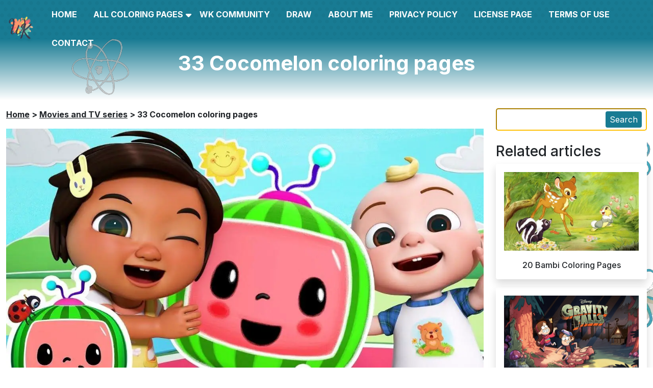

--- FILE ---
content_type: text/html; charset=UTF-8
request_url: https://coloringpageswk.com/cocomelon/
body_size: 22765
content:
<!DOCTYPE html><html lang="en-US" prefix="og: https://ogp.me/ns#"><head><meta http-equiv="Content-Type" content="text/html; charset=UTF-8"/>
<script>var __ezHttpConsent={setByCat:function(src,tagType,attributes,category,force,customSetScriptFn=null){var setScript=function(){if(force||window.ezTcfConsent[category]){if(typeof customSetScriptFn==='function'){customSetScriptFn();}else{var scriptElement=document.createElement(tagType);scriptElement.src=src;attributes.forEach(function(attr){for(var key in attr){if(attr.hasOwnProperty(key)){scriptElement.setAttribute(key,attr[key]);}}});var firstScript=document.getElementsByTagName(tagType)[0];firstScript.parentNode.insertBefore(scriptElement,firstScript);}}};if(force||(window.ezTcfConsent&&window.ezTcfConsent.loaded)){setScript();}else if(typeof getEzConsentData==="function"){getEzConsentData().then(function(ezTcfConsent){if(ezTcfConsent&&ezTcfConsent.loaded){setScript();}else{console.error("cannot get ez consent data");force=true;setScript();}});}else{force=true;setScript();console.error("getEzConsentData is not a function");}},};</script>
<script>var ezTcfConsent=window.ezTcfConsent?window.ezTcfConsent:{loaded:false,store_info:false,develop_and_improve_services:false,measure_ad_performance:false,measure_content_performance:false,select_basic_ads:false,create_ad_profile:false,select_personalized_ads:false,create_content_profile:false,select_personalized_content:false,understand_audiences:false,use_limited_data_to_select_content:false,};function getEzConsentData(){return new Promise(function(resolve){document.addEventListener("ezConsentEvent",function(event){var ezTcfConsent=event.detail.ezTcfConsent;resolve(ezTcfConsent);});});}</script>
<script>if(typeof _setEzCookies!=='function'){function _setEzCookies(ezConsentData){var cookies=window.ezCookieQueue;for(var i=0;i<cookies.length;i++){var cookie=cookies[i];if(ezConsentData&&ezConsentData.loaded&&ezConsentData[cookie.tcfCategory]){document.cookie=cookie.name+"="+cookie.value;}}}}
window.ezCookieQueue=window.ezCookieQueue||[];if(typeof addEzCookies!=='function'){function addEzCookies(arr){window.ezCookieQueue=[...window.ezCookieQueue,...arr];}}
addEzCookies([{name:"ezoab_689690",value:"mod8-c; Path=/; Domain=coloringpageswk.com; Max-Age=7200",tcfCategory:"store_info",isEzoic:"true",},{name:"ezosuibasgeneris-1",value:"295961ce-de3e-4d8e-5e61-28cda174318c; Path=/; Domain=coloringpageswk.com; Expires=Sun, 24 Jan 2027 19:13:54 UTC; Secure; SameSite=None",tcfCategory:"understand_audiences",isEzoic:"true",}]);if(window.ezTcfConsent&&window.ezTcfConsent.loaded){_setEzCookies(window.ezTcfConsent);}else if(typeof getEzConsentData==="function"){getEzConsentData().then(function(ezTcfConsent){if(ezTcfConsent&&ezTcfConsent.loaded){_setEzCookies(window.ezTcfConsent);}else{console.error("cannot get ez consent data");_setEzCookies(window.ezTcfConsent);}});}else{console.error("getEzConsentData is not a function");_setEzCookies(window.ezTcfConsent);}</script><script type="text/javascript" data-ezscrex='false' data-cfasync='false'>window._ezaq = Object.assign({"edge_cache_status":11,"edge_response_time":438,"url":"https://coloringpageswk.com/cocomelon/"}, typeof window._ezaq !== "undefined" ? window._ezaq : {});</script><script type="text/javascript" data-ezscrex='false' data-cfasync='false'>window._ezaq = Object.assign({"ab_test_id":"mod8-c"}, typeof window._ezaq !== "undefined" ? window._ezaq : {});window.__ez=window.__ez||{};window.__ez.tf={};</script><script type="text/javascript" data-ezscrex='false' data-cfasync='false'>window.ezDisableAds = true;</script>
<script data-ezscrex='false' data-cfasync='false' data-pagespeed-no-defer>var __ez=__ez||{};__ez.stms=Date.now();__ez.evt={};__ez.script={};__ez.ck=__ez.ck||{};__ez.template={};__ez.template.isOrig=true;__ez.queue=__ez.queue||function(){var e=0,i=0,t=[],n=!1,o=[],r=[],s=!0,a=function(e,i,n,o,r,s,a){var l=arguments.length>7&&void 0!==arguments[7]?arguments[7]:window,d=this;this.name=e,this.funcName=i,this.parameters=null===n?null:w(n)?n:[n],this.isBlock=o,this.blockedBy=r,this.deleteWhenComplete=s,this.isError=!1,this.isComplete=!1,this.isInitialized=!1,this.proceedIfError=a,this.fWindow=l,this.isTimeDelay=!1,this.process=function(){f("... func = "+e),d.isInitialized=!0,d.isComplete=!0,f("... func.apply: "+e);var i=d.funcName.split("."),n=null,o=this.fWindow||window;i.length>3||(n=3===i.length?o[i[0]][i[1]][i[2]]:2===i.length?o[i[0]][i[1]]:o[d.funcName]),null!=n&&n.apply(null,this.parameters),!0===d.deleteWhenComplete&&delete t[e],!0===d.isBlock&&(f("----- F'D: "+d.name),m())}},l=function(e,i,t,n,o,r,s){var a=arguments.length>7&&void 0!==arguments[7]?arguments[7]:window,l=this;this.name=e,this.path=i,this.async=o,this.defer=r,this.isBlock=t,this.blockedBy=n,this.isInitialized=!1,this.isError=!1,this.isComplete=!1,this.proceedIfError=s,this.fWindow=a,this.isTimeDelay=!1,this.isPath=function(e){return"/"===e[0]&&"/"!==e[1]},this.getSrc=function(e){return void 0!==window.__ezScriptHost&&this.isPath(e)&&"banger.js"!==this.name?window.__ezScriptHost+e:e},this.process=function(){l.isInitialized=!0,f("... file = "+e);var i=this.fWindow?this.fWindow.document:document,t=i.createElement("script");t.src=this.getSrc(this.path),!0===o?t.async=!0:!0===r&&(t.defer=!0),t.onerror=function(){var e={url:window.location.href,name:l.name,path:l.path,user_agent:window.navigator.userAgent};"undefined"!=typeof _ezaq&&(e.pageview_id=_ezaq.page_view_id);var i=encodeURIComponent(JSON.stringify(e)),t=new XMLHttpRequest;t.open("GET","//g.ezoic.net/ezqlog?d="+i,!0),t.send(),f("----- ERR'D: "+l.name),l.isError=!0,!0===l.isBlock&&m()},t.onreadystatechange=t.onload=function(){var e=t.readyState;f("----- F'D: "+l.name),e&&!/loaded|complete/.test(e)||(l.isComplete=!0,!0===l.isBlock&&m())},i.getElementsByTagName("head")[0].appendChild(t)}},d=function(e,i){this.name=e,this.path="",this.async=!1,this.defer=!1,this.isBlock=!1,this.blockedBy=[],this.isInitialized=!0,this.isError=!1,this.isComplete=i,this.proceedIfError=!1,this.isTimeDelay=!1,this.process=function(){}};function c(e,i,n,s,a,d,c,u,f){var m=new l(e,i,n,s,a,d,c,f);!0===u?o[e]=m:r[e]=m,t[e]=m,h(m)}function h(e){!0!==u(e)&&0!=s&&e.process()}function u(e){if(!0===e.isTimeDelay&&!1===n)return f(e.name+" blocked = TIME DELAY!"),!0;if(w(e.blockedBy))for(var i=0;i<e.blockedBy.length;i++){var o=e.blockedBy[i];if(!1===t.hasOwnProperty(o))return f(e.name+" blocked = "+o),!0;if(!0===e.proceedIfError&&!0===t[o].isError)return!1;if(!1===t[o].isComplete)return f(e.name+" blocked = "+o),!0}return!1}function f(e){var i=window.location.href,t=new RegExp("[?&]ezq=([^&#]*)","i").exec(i);"1"===(t?t[1]:null)&&console.debug(e)}function m(){++e>200||(f("let's go"),p(o),p(r))}function p(e){for(var i in e)if(!1!==e.hasOwnProperty(i)){var t=e[i];!0===t.isComplete||u(t)||!0===t.isInitialized||!0===t.isError?!0===t.isError?f(t.name+": error"):!0===t.isComplete?f(t.name+": complete already"):!0===t.isInitialized&&f(t.name+": initialized already"):t.process()}}function w(e){return"[object Array]"==Object.prototype.toString.call(e)}return window.addEventListener("load",(function(){setTimeout((function(){n=!0,f("TDELAY -----"),m()}),5e3)}),!1),{addFile:c,addFileOnce:function(e,i,n,o,r,s,a,l,d){t[e]||c(e,i,n,o,r,s,a,l,d)},addDelayFile:function(e,i){var n=new l(e,i,!1,[],!1,!1,!0);n.isTimeDelay=!0,f(e+" ...  FILE! TDELAY"),r[e]=n,t[e]=n,h(n)},addFunc:function(e,n,s,l,d,c,u,f,m,p){!0===c&&(e=e+"_"+i++);var w=new a(e,n,s,l,d,u,f,p);!0===m?o[e]=w:r[e]=w,t[e]=w,h(w)},addDelayFunc:function(e,i,n){var o=new a(e,i,n,!1,[],!0,!0);o.isTimeDelay=!0,f(e+" ...  FUNCTION! TDELAY"),r[e]=o,t[e]=o,h(o)},items:t,processAll:m,setallowLoad:function(e){s=e},markLoaded:function(e){if(e&&0!==e.length){if(e in t){var i=t[e];!0===i.isComplete?f(i.name+" "+e+": error loaded duplicate"):(i.isComplete=!0,i.isInitialized=!0)}else t[e]=new d(e,!0);f("markLoaded dummyfile: "+t[e].name)}},logWhatsBlocked:function(){for(var e in t)!1!==t.hasOwnProperty(e)&&u(t[e])}}}();__ez.evt.add=function(e,t,n){e.addEventListener?e.addEventListener(t,n,!1):e.attachEvent?e.attachEvent("on"+t,n):e["on"+t]=n()},__ez.evt.remove=function(e,t,n){e.removeEventListener?e.removeEventListener(t,n,!1):e.detachEvent?e.detachEvent("on"+t,n):delete e["on"+t]};__ez.script.add=function(e){var t=document.createElement("script");t.src=e,t.async=!0,t.type="text/javascript",document.getElementsByTagName("head")[0].appendChild(t)};__ez.dot=__ez.dot||{};__ez.queue.addFileOnce('/detroitchicago/boise.js', '/detroitchicago/boise.js?gcb=195-0&cb=5', true, [], true, false, true, false);__ez.queue.addFileOnce('/parsonsmaize/abilene.js', '/parsonsmaize/abilene.js?gcb=195-0&cb=e80eca0cdb', true, [], true, false, true, false);__ez.queue.addFileOnce('/parsonsmaize/mulvane.js', '/parsonsmaize/mulvane.js?gcb=195-0&cb=e75e48eec0', true, ['/parsonsmaize/abilene.js'], true, false, true, false);__ez.queue.addFileOnce('/detroitchicago/birmingham.js', '/detroitchicago/birmingham.js?gcb=195-0&cb=539c47377c', true, ['/parsonsmaize/abilene.js'], true, false, true, false);</script>
<script data-ezscrex="false" type="text/javascript" data-cfasync="false">window._ezaq = Object.assign({"ad_cache_level":0,"adpicker_placement_cnt":0,"ai_placeholder_cache_level":0,"ai_placeholder_placement_cnt":-1,"article_category":"Movies and TV series","author":"Becky Gomez","domain":"coloringpageswk.com","domain_id":689690,"ezcache_level":1,"ezcache_skip_code":11,"has_bad_image":0,"has_bad_words":0,"is_sitespeed":0,"lt_cache_level":0,"publish_date":"2023-12-05","response_size":126044,"response_size_orig":120275,"response_time_orig":517,"template_id":120,"url":"https://coloringpageswk.com/cocomelon/","word_count":0,"worst_bad_word_level":0}, typeof window._ezaq !== "undefined" ? window._ezaq : {});__ez.queue.markLoaded('ezaqBaseReady');</script>
<script type='text/javascript' data-ezscrex='false' data-cfasync='false'>
window.ezAnalyticsStatic = true;

function analyticsAddScript(script) {
	var ezDynamic = document.createElement('script');
	ezDynamic.type = 'text/javascript';
	ezDynamic.innerHTML = script;
	document.head.appendChild(ezDynamic);
}
function getCookiesWithPrefix() {
    var allCookies = document.cookie.split(';');
    var cookiesWithPrefix = {};

    for (var i = 0; i < allCookies.length; i++) {
        var cookie = allCookies[i].trim();

        for (var j = 0; j < arguments.length; j++) {
            var prefix = arguments[j];
            if (cookie.indexOf(prefix) === 0) {
                var cookieParts = cookie.split('=');
                var cookieName = cookieParts[0];
                var cookieValue = cookieParts.slice(1).join('=');
                cookiesWithPrefix[cookieName] = decodeURIComponent(cookieValue);
                break; // Once matched, no need to check other prefixes
            }
        }
    }

    return cookiesWithPrefix;
}
function productAnalytics() {
	var d = {"pr":[6],"omd5":"9772d0c90309472a3b02043746ff25fa","nar":"risk score"};
	d.u = _ezaq.url;
	d.p = _ezaq.page_view_id;
	d.v = _ezaq.visit_uuid;
	d.ab = _ezaq.ab_test_id;
	d.e = JSON.stringify(_ezaq);
	d.ref = document.referrer;
	d.c = getCookiesWithPrefix('active_template', 'ez', 'lp_');
	if(typeof ez_utmParams !== 'undefined') {
		d.utm = ez_utmParams;
	}

	var dataText = JSON.stringify(d);
	var xhr = new XMLHttpRequest();
	xhr.open('POST','/ezais/analytics?cb=1', true);
	xhr.onload = function () {
		if (xhr.status!=200) {
            return;
		}

        if(document.readyState !== 'loading') {
            analyticsAddScript(xhr.response);
            return;
        }

        var eventFunc = function() {
            if(document.readyState === 'loading') {
                return;
            }
            document.removeEventListener('readystatechange', eventFunc, false);
            analyticsAddScript(xhr.response);
        };

        document.addEventListener('readystatechange', eventFunc, false);
	};
	xhr.setRequestHeader('Content-Type','text/plain');
	xhr.send(dataText);
}
__ez.queue.addFunc("productAnalytics", "productAnalytics", null, true, ['ezaqBaseReady'], false, false, false, true);
</script><base href="https://coloringpageswk.com/cocomelon/"/>
<title>33 Cocomelon Coloring Pages For Kids - ColoringPagesWk</title>
    <meta name="viewport" content="width=device-width, initial-scale=1.0"/>
    
    <link rel="preconnect" href="https://fonts.googleapis.com"/>
    <link rel="preconnect" href="https://fonts.gstatic.com" crossorigin=""/>
    <link href="https://fonts.googleapis.com/css2?family=Inter:wght@400;500;700&amp;display=swap" rel="stylesheet"/>
    <!--Wp_head-->
    <!-- Manifest added by SuperPWA - Progressive Web Apps Plugin For WordPress -->
<link rel="manifest" href="/superpwa-manifest.json"/>
<link rel="prefetch" href="/superpwa-manifest.json"/>
<meta name="theme-color" content="#D5E0EB"/>
<meta name="mobile-web-app-capable" content="yes"/>
<meta name="apple-touch-fullscreen" content="yes"/>
<meta name="apple-mobile-web-app-title" content="ColoringPagesWK"/>
<meta name="application-name" content="ColoringPagesWK"/>
<meta name="apple-mobile-web-app-capable" content="yes"/>
<meta name="apple-mobile-web-app-status-bar-style" content="default"/>
<link rel="apple-touch-icon" href="https://coloringpageswk.com/wp-content/uploads/2023/05/WK-2.png"/>
<link rel="apple-touch-icon" sizes="192x192" href="https://coloringpageswk.com/wp-content/uploads/2023/05/WK-2.png"/>
<!-- / SuperPWA.com -->
	<style>img:is([sizes="auto" i], [sizes^="auto," i]) { contain-intrinsic-size: 3000px 1500px }</style>
	
<!-- Search Engine Optimization by Rank Math PRO - https://rankmath.com/ -->
<meta name="description" content="Cocomelon coloring pages provide an invaluable bonding opportunity for parents and children. By coloring together, parents can support their children&#39;s artistic journey"/>
<meta name="robots" content="follow, index, max-snippet:-1, max-video-preview:-1, max-image-preview:large"/>
<link rel="canonical" href="https://coloringpageswk.com/cocomelon/"/>
<meta property="og:locale" content="en_US"/>
<meta property="og:type" content="article"/>
<meta property="og:title" content="33 Cocomelon Coloring Pages For Kids - ColoringPagesWk"/>
<meta property="og:description" content="Cocomelon coloring pages provide an invaluable bonding opportunity for parents and children. By coloring together, parents can support their children&#39;s artistic journey"/>
<meta property="og:url" content="https://coloringpageswk.com/cocomelon/"/>
<meta property="og:site_name" content="Coloring Pages WK"/>
<meta property="article:publisher" content="https://www.facebook.com/coloringpageswk/"/>
<meta property="article:author" content="https://www.facebook.com/mrs.beckygomez/"/>
<meta property="article:section" content="Movies and TV series"/>
<meta property="og:image" content="https://coloringpageswk.com/wp-content/uploads/2023/06/cocomelon-coloring-pages-thumb.jpg"/>
<meta property="og:image:secure_url" content="https://coloringpageswk.com/wp-content/uploads/2023/06/cocomelon-coloring-pages-thumb.jpg"/>
<meta property="og:image:width" content="1201"/>
<meta property="og:image:height" content="720"/>
<meta property="og:image:alt" content="cocomelon coloring pages thumb"/>
<meta property="og:image:type" content="image/jpeg"/>
<meta property="article:published_time" content="2023-12-05T07:32:39+00:00"/>
<meta name="twitter:card" content="summary_large_image"/>
<meta name="twitter:title" content="33 Cocomelon Coloring Pages For Kids - ColoringPagesWk"/>
<meta name="twitter:description" content="Cocomelon coloring pages provide an invaluable bonding opportunity for parents and children. By coloring together, parents can support their children&#39;s artistic journey"/>
<meta name="twitter:site" content="@ColoringPagesWK"/>
<meta name="twitter:creator" content="@mrs_beckygomez"/>
<meta name="twitter:image" content="https://coloringpageswk.com/wp-content/uploads/2023/06/cocomelon-coloring-pages-thumb.jpg"/>
<meta name="twitter:label1" content="Written by"/>
<meta name="twitter:data1" content="Becky Gomez"/>
<meta name="twitter:label2" content="Time to read"/>
<meta name="twitter:data2" content="Less than a minute"/>
<script type="application/ld+json" class="rank-math-schema-pro">{"@context":"https://schema.org","@graph":[{"@type":["Person","Organization"],"@id":"https://coloringpageswk.com/#person","name":"Becky Gomez","sameAs":["https://www.facebook.com/coloringpageswk/","https://twitter.com/ColoringPagesWK","https://youtube.com/@ColoringPagesWK","https://www.pinterest.com/coloringpageswk/","https://www.reddit.com/user/coloringpageswk","https://www.tiktok.com/@coloringpageswk","https://coloringpageswk.tumblr.com/","https://www.instagram.com/coloringpageswk/","https://www.linkedin.com/in/coloringpageswk/"],"logo":{"@type":"ImageObject","@id":"https://coloringpageswk.com/#logo","url":"http://coloringpageswk.com/wp-content/uploads/2023/04/WK.png","contentUrl":"http://coloringpageswk.com/wp-content/uploads/2023/04/WK.png","caption":"Coloring Pages WK","inLanguage":"en-US","width":"500","height":"500"},"image":{"@type":"ImageObject","@id":"https://coloringpageswk.com/#logo","url":"http://coloringpageswk.com/wp-content/uploads/2023/04/WK.png","contentUrl":"http://coloringpageswk.com/wp-content/uploads/2023/04/WK.png","caption":"Coloring Pages WK","inLanguage":"en-US","width":"500","height":"500"}},{"@type":"WebSite","@id":"https://coloringpageswk.com/#website","url":"https://coloringpageswk.com","name":"Coloring Pages WK","alternateName":"ColoringPagesWK","publisher":{"@id":"https://coloringpageswk.com/#person"},"inLanguage":"en-US"},{"@type":"ImageObject","@id":"https://coloringpageswk.com/wp-content/uploads/2023/06/cocomelon-coloring-pages-thumb.jpg?v=1686122240","url":"https://coloringpageswk.com/wp-content/uploads/2023/06/cocomelon-coloring-pages-thumb.jpg?v=1686122240","width":"1201","height":"720","caption":"cocomelon coloring pages thumb","inLanguage":"en-US"},{"@type":"BreadcrumbList","@id":"https://coloringpageswk.com/cocomelon/#breadcrumb","itemListElement":[{"@type":"ListItem","position":"1","item":{"@id":"https://coloringpageswk.com","name":"Home"}},{"@type":"ListItem","position":"2","item":{"@id":"https://coloringpageswk.com/movies-and-tv-series/","name":"Movies and TV series"}},{"@type":"ListItem","position":"3","item":{"@id":"https://coloringpageswk.com/cocomelon/","name":"Cocomelon coloring pages"}}]},{"@type":"WebPage","@id":"https://coloringpageswk.com/cocomelon/#webpage","url":"https://coloringpageswk.com/cocomelon/","name":"33 Cocomelon Coloring Pages For Kids - ColoringPagesWk","datePublished":"2023-12-05T07:32:39+00:00","dateModified":"2023-12-05T07:32:39+00:00","isPartOf":{"@id":"https://coloringpageswk.com/#website"},"primaryImageOfPage":{"@id":"https://coloringpageswk.com/wp-content/uploads/2023/06/cocomelon-coloring-pages-thumb.jpg?v=1686122240"},"inLanguage":"en-US","breadcrumb":{"@id":"https://coloringpageswk.com/cocomelon/#breadcrumb"}},{"@type":"Person","@id":"https://coloringpageswk.com/author/beckygomez/","name":"Becky Gomez","url":"https://coloringpageswk.com/author/beckygomez/","image":{"@type":"ImageObject","@id":"https://secure.gravatar.com/avatar/7f2297047e1571c1e21bb4f95eff54bfdb08ca00bf87b9a6be9b7bcf9791fcca?s=96&amp;d=mm&amp;r=g","url":"https://secure.gravatar.com/avatar/7f2297047e1571c1e21bb4f95eff54bfdb08ca00bf87b9a6be9b7bcf9791fcca?s=96&amp;d=mm&amp;r=g","caption":"Becky Gomez","inLanguage":"en-US"},"sameAs":["http://coloringpageswk.com","https://www.facebook.com/mrs.beckygomez/","https://twitter.com/mrs_beckygomez","https://www.pinterest.com/mrs_beckygomez/","https://www.instagram.com/mrs_beckygomez/","https://www.youtube.com/channel/UC8bCOrMebtAxRTT-lTszKWA","https://www.reddit.com/user/mrs_beckygomez/","https://www.tumblr.com/mrs-beckygomez","https://www.behance.net/beckygomez1","https://www.deviantart.com/becky-gomez","https://www.flickr.com/people/mrs_beckygomez/","https://vimeo.com/beckygomez"]},{"@type":"BlogPosting","headline":"33 Cocomelon Coloring Pages For Kids - ColoringPagesWk","keywords":"Cocomelon Coloring Pages","datePublished":"2023-12-05T07:32:39+00:00","dateModified":"2023-12-05T07:32:39+00:00","articleSection":"Movies and TV series","author":{"@id":"https://coloringpageswk.com/author/beckygomez/","name":"Becky Gomez"},"publisher":{"@id":"https://coloringpageswk.com/#person"},"description":"Cocomelon coloring pages provide an invaluable bonding opportunity for parents and children. By coloring together, parents can support their children&#039;s artistic journey","name":"33 Cocomelon Coloring Pages For Kids - ColoringPagesWk","@id":"https://coloringpageswk.com/cocomelon/#richSnippet","isPartOf":{"@id":"https://coloringpageswk.com/cocomelon/#webpage"},"image":{"@id":"https://coloringpageswk.com/wp-content/uploads/2023/06/cocomelon-coloring-pages-thumb.jpg?v=1686122240"},"inLanguage":"en-US","mainEntityOfPage":{"@id":"https://coloringpageswk.com/cocomelon/#webpage"}}]}</script>
<!-- /Rank Math WordPress SEO plugin -->

<link rel="dns-prefetch" href="//cdn.jsdelivr.net"/>
<link rel="dns-prefetch" href="//cdnjs.cloudflare.com"/>
<link rel="alternate" type="application/rss+xml" title="ColoringPagesWK » Cocomelon coloring pages Comments Feed" href="https://coloringpageswk.com/cocomelon/feed/"/>
<style id="classic-theme-styles-inline-css" type="text/css">
/*! This file is auto-generated */
.wp-block-button__link{color:#fff;background-color:#32373c;border-radius:9999px;box-shadow:none;text-decoration:none;padding:calc(.667em + 2px) calc(1.333em + 2px);font-size:1.125em}.wp-block-file__button{background:#32373c;color:#fff;text-decoration:none}
</style>
<style id="global-styles-inline-css" type="text/css">
:root{--wp--preset--aspect-ratio--square: 1;--wp--preset--aspect-ratio--4-3: 4/3;--wp--preset--aspect-ratio--3-4: 3/4;--wp--preset--aspect-ratio--3-2: 3/2;--wp--preset--aspect-ratio--2-3: 2/3;--wp--preset--aspect-ratio--16-9: 16/9;--wp--preset--aspect-ratio--9-16: 9/16;--wp--preset--color--black: #000000;--wp--preset--color--cyan-bluish-gray: #abb8c3;--wp--preset--color--white: #ffffff;--wp--preset--color--pale-pink: #f78da7;--wp--preset--color--vivid-red: #cf2e2e;--wp--preset--color--luminous-vivid-orange: #ff6900;--wp--preset--color--luminous-vivid-amber: #fcb900;--wp--preset--color--light-green-cyan: #7bdcb5;--wp--preset--color--vivid-green-cyan: #00d084;--wp--preset--color--pale-cyan-blue: #8ed1fc;--wp--preset--color--vivid-cyan-blue: #0693e3;--wp--preset--color--vivid-purple: #9b51e0;--wp--preset--gradient--vivid-cyan-blue-to-vivid-purple: linear-gradient(135deg,rgba(6,147,227,1) 0%,rgb(155,81,224) 100%);--wp--preset--gradient--light-green-cyan-to-vivid-green-cyan: linear-gradient(135deg,rgb(122,220,180) 0%,rgb(0,208,130) 100%);--wp--preset--gradient--luminous-vivid-amber-to-luminous-vivid-orange: linear-gradient(135deg,rgba(252,185,0,1) 0%,rgba(255,105,0,1) 100%);--wp--preset--gradient--luminous-vivid-orange-to-vivid-red: linear-gradient(135deg,rgba(255,105,0,1) 0%,rgb(207,46,46) 100%);--wp--preset--gradient--very-light-gray-to-cyan-bluish-gray: linear-gradient(135deg,rgb(238,238,238) 0%,rgb(169,184,195) 100%);--wp--preset--gradient--cool-to-warm-spectrum: linear-gradient(135deg,rgb(74,234,220) 0%,rgb(151,120,209) 20%,rgb(207,42,186) 40%,rgb(238,44,130) 60%,rgb(251,105,98) 80%,rgb(254,248,76) 100%);--wp--preset--gradient--blush-light-purple: linear-gradient(135deg,rgb(255,206,236) 0%,rgb(152,150,240) 100%);--wp--preset--gradient--blush-bordeaux: linear-gradient(135deg,rgb(254,205,165) 0%,rgb(254,45,45) 50%,rgb(107,0,62) 100%);--wp--preset--gradient--luminous-dusk: linear-gradient(135deg,rgb(255,203,112) 0%,rgb(199,81,192) 50%,rgb(65,88,208) 100%);--wp--preset--gradient--pale-ocean: linear-gradient(135deg,rgb(255,245,203) 0%,rgb(182,227,212) 50%,rgb(51,167,181) 100%);--wp--preset--gradient--electric-grass: linear-gradient(135deg,rgb(202,248,128) 0%,rgb(113,206,126) 100%);--wp--preset--gradient--midnight: linear-gradient(135deg,rgb(2,3,129) 0%,rgb(40,116,252) 100%);--wp--preset--font-size--small: 13px;--wp--preset--font-size--medium: 20px;--wp--preset--font-size--large: 36px;--wp--preset--font-size--x-large: 42px;--wp--preset--spacing--20: 0.44rem;--wp--preset--spacing--30: 0.67rem;--wp--preset--spacing--40: 1rem;--wp--preset--spacing--50: 1.5rem;--wp--preset--spacing--60: 2.25rem;--wp--preset--spacing--70: 3.38rem;--wp--preset--spacing--80: 5.06rem;--wp--preset--shadow--natural: 6px 6px 9px rgba(0, 0, 0, 0.2);--wp--preset--shadow--deep: 12px 12px 50px rgba(0, 0, 0, 0.4);--wp--preset--shadow--sharp: 6px 6px 0px rgba(0, 0, 0, 0.2);--wp--preset--shadow--outlined: 6px 6px 0px -3px rgba(255, 255, 255, 1), 6px 6px rgba(0, 0, 0, 1);--wp--preset--shadow--crisp: 6px 6px 0px rgba(0, 0, 0, 1);}:where(.is-layout-flex){gap: 0.5em;}:where(.is-layout-grid){gap: 0.5em;}body .is-layout-flex{display: flex;}.is-layout-flex{flex-wrap: wrap;align-items: center;}.is-layout-flex > :is(*, div){margin: 0;}body .is-layout-grid{display: grid;}.is-layout-grid > :is(*, div){margin: 0;}:where(.wp-block-columns.is-layout-flex){gap: 2em;}:where(.wp-block-columns.is-layout-grid){gap: 2em;}:where(.wp-block-post-template.is-layout-flex){gap: 1.25em;}:where(.wp-block-post-template.is-layout-grid){gap: 1.25em;}.has-black-color{color: var(--wp--preset--color--black) !important;}.has-cyan-bluish-gray-color{color: var(--wp--preset--color--cyan-bluish-gray) !important;}.has-white-color{color: var(--wp--preset--color--white) !important;}.has-pale-pink-color{color: var(--wp--preset--color--pale-pink) !important;}.has-vivid-red-color{color: var(--wp--preset--color--vivid-red) !important;}.has-luminous-vivid-orange-color{color: var(--wp--preset--color--luminous-vivid-orange) !important;}.has-luminous-vivid-amber-color{color: var(--wp--preset--color--luminous-vivid-amber) !important;}.has-light-green-cyan-color{color: var(--wp--preset--color--light-green-cyan) !important;}.has-vivid-green-cyan-color{color: var(--wp--preset--color--vivid-green-cyan) !important;}.has-pale-cyan-blue-color{color: var(--wp--preset--color--pale-cyan-blue) !important;}.has-vivid-cyan-blue-color{color: var(--wp--preset--color--vivid-cyan-blue) !important;}.has-vivid-purple-color{color: var(--wp--preset--color--vivid-purple) !important;}.has-black-background-color{background-color: var(--wp--preset--color--black) !important;}.has-cyan-bluish-gray-background-color{background-color: var(--wp--preset--color--cyan-bluish-gray) !important;}.has-white-background-color{background-color: var(--wp--preset--color--white) !important;}.has-pale-pink-background-color{background-color: var(--wp--preset--color--pale-pink) !important;}.has-vivid-red-background-color{background-color: var(--wp--preset--color--vivid-red) !important;}.has-luminous-vivid-orange-background-color{background-color: var(--wp--preset--color--luminous-vivid-orange) !important;}.has-luminous-vivid-amber-background-color{background-color: var(--wp--preset--color--luminous-vivid-amber) !important;}.has-light-green-cyan-background-color{background-color: var(--wp--preset--color--light-green-cyan) !important;}.has-vivid-green-cyan-background-color{background-color: var(--wp--preset--color--vivid-green-cyan) !important;}.has-pale-cyan-blue-background-color{background-color: var(--wp--preset--color--pale-cyan-blue) !important;}.has-vivid-cyan-blue-background-color{background-color: var(--wp--preset--color--vivid-cyan-blue) !important;}.has-vivid-purple-background-color{background-color: var(--wp--preset--color--vivid-purple) !important;}.has-black-border-color{border-color: var(--wp--preset--color--black) !important;}.has-cyan-bluish-gray-border-color{border-color: var(--wp--preset--color--cyan-bluish-gray) !important;}.has-white-border-color{border-color: var(--wp--preset--color--white) !important;}.has-pale-pink-border-color{border-color: var(--wp--preset--color--pale-pink) !important;}.has-vivid-red-border-color{border-color: var(--wp--preset--color--vivid-red) !important;}.has-luminous-vivid-orange-border-color{border-color: var(--wp--preset--color--luminous-vivid-orange) !important;}.has-luminous-vivid-amber-border-color{border-color: var(--wp--preset--color--luminous-vivid-amber) !important;}.has-light-green-cyan-border-color{border-color: var(--wp--preset--color--light-green-cyan) !important;}.has-vivid-green-cyan-border-color{border-color: var(--wp--preset--color--vivid-green-cyan) !important;}.has-pale-cyan-blue-border-color{border-color: var(--wp--preset--color--pale-cyan-blue) !important;}.has-vivid-cyan-blue-border-color{border-color: var(--wp--preset--color--vivid-cyan-blue) !important;}.has-vivid-purple-border-color{border-color: var(--wp--preset--color--vivid-purple) !important;}.has-vivid-cyan-blue-to-vivid-purple-gradient-background{background: var(--wp--preset--gradient--vivid-cyan-blue-to-vivid-purple) !important;}.has-light-green-cyan-to-vivid-green-cyan-gradient-background{background: var(--wp--preset--gradient--light-green-cyan-to-vivid-green-cyan) !important;}.has-luminous-vivid-amber-to-luminous-vivid-orange-gradient-background{background: var(--wp--preset--gradient--luminous-vivid-amber-to-luminous-vivid-orange) !important;}.has-luminous-vivid-orange-to-vivid-red-gradient-background{background: var(--wp--preset--gradient--luminous-vivid-orange-to-vivid-red) !important;}.has-very-light-gray-to-cyan-bluish-gray-gradient-background{background: var(--wp--preset--gradient--very-light-gray-to-cyan-bluish-gray) !important;}.has-cool-to-warm-spectrum-gradient-background{background: var(--wp--preset--gradient--cool-to-warm-spectrum) !important;}.has-blush-light-purple-gradient-background{background: var(--wp--preset--gradient--blush-light-purple) !important;}.has-blush-bordeaux-gradient-background{background: var(--wp--preset--gradient--blush-bordeaux) !important;}.has-luminous-dusk-gradient-background{background: var(--wp--preset--gradient--luminous-dusk) !important;}.has-pale-ocean-gradient-background{background: var(--wp--preset--gradient--pale-ocean) !important;}.has-electric-grass-gradient-background{background: var(--wp--preset--gradient--electric-grass) !important;}.has-midnight-gradient-background{background: var(--wp--preset--gradient--midnight) !important;}.has-small-font-size{font-size: var(--wp--preset--font-size--small) !important;}.has-medium-font-size{font-size: var(--wp--preset--font-size--medium) !important;}.has-large-font-size{font-size: var(--wp--preset--font-size--large) !important;}.has-x-large-font-size{font-size: var(--wp--preset--font-size--x-large) !important;}
:where(.wp-block-post-template.is-layout-flex){gap: 1.25em;}:where(.wp-block-post-template.is-layout-grid){gap: 1.25em;}
:where(.wp-block-columns.is-layout-flex){gap: 2em;}:where(.wp-block-columns.is-layout-grid){gap: 2em;}
:root :where(.wp-block-pullquote){font-size: 1.5em;line-height: 1.6;}
</style>
<link rel="stylesheet" id="wpo_min-header-0-css" href="https://coloringpageswk.com/wp-content/cache/wpo-minify/1766634539/assets/wpo-minify-header-a15d2490.min.css" type="text/css" media="all"/>
<script type="text/javascript" src="https://coloringpageswk.com/wp-content/cache/wpo-minify/1766634539/assets/wpo-minify-header-7a9b0e31.min.js" id="wpo_min-header-0-js"></script>
<link rel="https://api.w.org/" href="https://coloringpageswk.com/wp-json/"/><link rel="alternate" title="JSON" type="application/json" href="https://coloringpageswk.com/wp-json/wp/v2/posts/19449"/><link rel="EditURI" type="application/rsd+xml" title="RSD" href="https://coloringpageswk.com/xmlrpc.php?rsd"/>
<meta name="generator" content="WordPress 6.8.3"/>
<link rel="shortlink" href="https://coloringpageswk.com/?p=19449"/>
<link rel="alternate" title="oEmbed (JSON)" type="application/json+oembed" href="https://coloringpageswk.com/wp-json/oembed/1.0/embed?url=https%3A%2F%2Fcoloringpageswk.com%2Fcocomelon%2F"/>
<link rel="alternate" title="oEmbed (XML)" type="text/xml+oembed" href="https://coloringpageswk.com/wp-json/oembed/1.0/embed?url=https%3A%2F%2Fcoloringpageswk.com%2Fcocomelon%2F&amp;format=xml"/>
		<link rel="manifest" href="https://coloringpageswk.com/wp-json/wp/v2/web-app-manifest"/>
					<meta name="theme-color" content="#fff"/>
								<meta name="apple-mobile-web-app-capable" content="yes"/>
				<meta name="mobile-web-app-capable" content="yes"/>

				<link rel="apple-touch-startup-image" href="https://coloringpageswk.com/wp-content/uploads/2023/04/cropped-WK-192x192.png?v=1684747229"/>

				<meta name="apple-mobile-web-app-title" content="ColoringPagesWK"/>
		<meta name="application-name" content="ColoringPagesWK"/>
		<style type="text/css">.saboxplugin-wrap{-webkit-box-sizing:border-box;-moz-box-sizing:border-box;-ms-box-sizing:border-box;box-sizing:border-box;border:1px solid #eee;width:100%;clear:both;display:block;overflow:hidden;word-wrap:break-word;position:relative}.saboxplugin-wrap .saboxplugin-gravatar{float:left;padding:0 20px 20px 20px}.saboxplugin-wrap .saboxplugin-gravatar img{max-width:100px;height:auto;border-radius:0;}.saboxplugin-wrap .saboxplugin-authorname{font-size:18px;line-height:1;margin:20px 0 0 20px;display:block}.saboxplugin-wrap .saboxplugin-authorname a{text-decoration:none}.saboxplugin-wrap .saboxplugin-authorname a:focus{outline:0}.saboxplugin-wrap .saboxplugin-desc{display:block;margin:5px 20px}.saboxplugin-wrap .saboxplugin-desc a{text-decoration:underline}.saboxplugin-wrap .saboxplugin-desc p{margin:5px 0 12px}.saboxplugin-wrap .saboxplugin-web{margin:0 20px 15px;text-align:left}.saboxplugin-wrap .sab-web-position{text-align:right}.saboxplugin-wrap .saboxplugin-web a{color:#ccc;text-decoration:none}.saboxplugin-wrap .saboxplugin-socials{position:relative;display:block;background:#fcfcfc;padding:5px;border-top:1px solid #eee}.saboxplugin-wrap .saboxplugin-socials a svg{width:20px;height:20px}.saboxplugin-wrap .saboxplugin-socials a svg .st2{fill:#fff; transform-origin:center center;}.saboxplugin-wrap .saboxplugin-socials a svg .st1{fill:rgba(0,0,0,.3)}.saboxplugin-wrap .saboxplugin-socials a:hover{opacity:.8;-webkit-transition:opacity .4s;-moz-transition:opacity .4s;-o-transition:opacity .4s;transition:opacity .4s;box-shadow:none!important;-webkit-box-shadow:none!important}.saboxplugin-wrap .saboxplugin-socials .saboxplugin-icon-color{box-shadow:none;padding:0;border:0;-webkit-transition:opacity .4s;-moz-transition:opacity .4s;-o-transition:opacity .4s;transition:opacity .4s;display:inline-block;color:#fff;font-size:0;text-decoration:inherit;margin:5px;-webkit-border-radius:0;-moz-border-radius:0;-ms-border-radius:0;-o-border-radius:0;border-radius:0;overflow:hidden}.saboxplugin-wrap .saboxplugin-socials .saboxplugin-icon-grey{text-decoration:inherit;box-shadow:none;position:relative;display:-moz-inline-stack;display:inline-block;vertical-align:middle;zoom:1;margin:10px 5px;color:#444;fill:#444}.clearfix:after,.clearfix:before{content:' ';display:table;line-height:0;clear:both}.ie7 .clearfix{zoom:1}.saboxplugin-socials.sabox-colored .saboxplugin-icon-color .sab-twitch{border-color:#38245c}.saboxplugin-socials.sabox-colored .saboxplugin-icon-color .sab-behance{border-color:#003eb0}.saboxplugin-socials.sabox-colored .saboxplugin-icon-color .sab-deviantart{border-color:#036824}.saboxplugin-socials.sabox-colored .saboxplugin-icon-color .sab-digg{border-color:#00327c}.saboxplugin-socials.sabox-colored .saboxplugin-icon-color .sab-dribbble{border-color:#ba1655}.saboxplugin-socials.sabox-colored .saboxplugin-icon-color .sab-facebook{border-color:#1e2e4f}.saboxplugin-socials.sabox-colored .saboxplugin-icon-color .sab-flickr{border-color:#003576}.saboxplugin-socials.sabox-colored .saboxplugin-icon-color .sab-github{border-color:#264874}.saboxplugin-socials.sabox-colored .saboxplugin-icon-color .sab-google{border-color:#0b51c5}.saboxplugin-socials.sabox-colored .saboxplugin-icon-color .sab-html5{border-color:#902e13}.saboxplugin-socials.sabox-colored .saboxplugin-icon-color .sab-instagram{border-color:#1630aa}.saboxplugin-socials.sabox-colored .saboxplugin-icon-color .sab-linkedin{border-color:#00344f}.saboxplugin-socials.sabox-colored .saboxplugin-icon-color .sab-pinterest{border-color:#5b040e}.saboxplugin-socials.sabox-colored .saboxplugin-icon-color .sab-reddit{border-color:#992900}.saboxplugin-socials.sabox-colored .saboxplugin-icon-color .sab-rss{border-color:#a43b0a}.saboxplugin-socials.sabox-colored .saboxplugin-icon-color .sab-sharethis{border-color:#5d8420}.saboxplugin-socials.sabox-colored .saboxplugin-icon-color .sab-soundcloud{border-color:#995200}.saboxplugin-socials.sabox-colored .saboxplugin-icon-color .sab-spotify{border-color:#0f612c}.saboxplugin-socials.sabox-colored .saboxplugin-icon-color .sab-stackoverflow{border-color:#a95009}.saboxplugin-socials.sabox-colored .saboxplugin-icon-color .sab-steam{border-color:#006388}.saboxplugin-socials.sabox-colored .saboxplugin-icon-color .sab-user_email{border-color:#b84e05}.saboxplugin-socials.sabox-colored .saboxplugin-icon-color .sab-tumblr{border-color:#10151b}.saboxplugin-socials.sabox-colored .saboxplugin-icon-color .sab-twitter{border-color:#0967a0}.saboxplugin-socials.sabox-colored .saboxplugin-icon-color .sab-vimeo{border-color:#0d7091}.saboxplugin-socials.sabox-colored .saboxplugin-icon-color .sab-windows{border-color:#003f71}.saboxplugin-socials.sabox-colored .saboxplugin-icon-color .sab-whatsapp{border-color:#003f71}.saboxplugin-socials.sabox-colored .saboxplugin-icon-color .sab-wordpress{border-color:#0f3647}.saboxplugin-socials.sabox-colored .saboxplugin-icon-color .sab-yahoo{border-color:#14002d}.saboxplugin-socials.sabox-colored .saboxplugin-icon-color .sab-youtube{border-color:#900}.saboxplugin-socials.sabox-colored .saboxplugin-icon-color .sab-xing{border-color:#000202}.saboxplugin-socials.sabox-colored .saboxplugin-icon-color .sab-mixcloud{border-color:#2475a0}.saboxplugin-socials.sabox-colored .saboxplugin-icon-color .sab-vk{border-color:#243549}.saboxplugin-socials.sabox-colored .saboxplugin-icon-color .sab-medium{border-color:#00452c}.saboxplugin-socials.sabox-colored .saboxplugin-icon-color .sab-quora{border-color:#420e00}.saboxplugin-socials.sabox-colored .saboxplugin-icon-color .sab-meetup{border-color:#9b181c}.saboxplugin-socials.sabox-colored .saboxplugin-icon-color .sab-goodreads{border-color:#000}.saboxplugin-socials.sabox-colored .saboxplugin-icon-color .sab-snapchat{border-color:#999700}.saboxplugin-socials.sabox-colored .saboxplugin-icon-color .sab-500px{border-color:#00557f}.saboxplugin-socials.sabox-colored .saboxplugin-icon-color .sab-mastodont{border-color:#185886}.sabox-plus-item{margin-bottom:20px}@media screen and (max-width:480px){.saboxplugin-wrap{text-align:center}.saboxplugin-wrap .saboxplugin-gravatar{float:none;padding:20px 0;text-align:center;margin:0 auto;display:block}.saboxplugin-wrap .saboxplugin-gravatar img{float:none;display:inline-block;display:-moz-inline-stack;vertical-align:middle;zoom:1}.saboxplugin-wrap .saboxplugin-desc{margin:0 10px 20px;text-align:center}.saboxplugin-wrap .saboxplugin-authorname{text-align:center;margin:10px 0 20px}}body .saboxplugin-authorname a,body .saboxplugin-authorname a:hover{box-shadow:none;-webkit-box-shadow:none}a.sab-profile-edit{font-size:16px!important;line-height:1!important}.sab-edit-settings a,a.sab-profile-edit{color:#0073aa!important;box-shadow:none!important;-webkit-box-shadow:none!important}.sab-edit-settings{margin-right:15px;position:absolute;right:0;z-index:2;bottom:10px;line-height:20px}.sab-edit-settings i{margin-left:5px}.saboxplugin-socials{line-height:1!important}.rtl .saboxplugin-wrap .saboxplugin-gravatar{float:right}.rtl .saboxplugin-wrap .saboxplugin-authorname{display:flex;align-items:center}.rtl .saboxplugin-wrap .saboxplugin-authorname .sab-profile-edit{margin-right:10px}.rtl .sab-edit-settings{right:auto;left:0}img.sab-custom-avatar{max-width:75px;}.saboxplugin-wrap {margin-top:0px; margin-bottom:0px; padding: 0px 0px }.saboxplugin-wrap .saboxplugin-authorname {font-size:18px; line-height:25px;}.saboxplugin-wrap .saboxplugin-desc p, .saboxplugin-wrap .saboxplugin-desc {font-size:14px !important; line-height:21px !important;}.saboxplugin-wrap .saboxplugin-web {font-size:14px;}.saboxplugin-wrap .saboxplugin-socials a svg {width:18px;height:18px;}</style><link rel="icon" href="https://coloringpageswk.com/wp-content/uploads/2023/04/cropped-WK-32x32.png?v=1684747229" sizes="32x32"/>
<link rel="icon" href="https://coloringpageswk.com/wp-content/uploads/2023/04/cropped-WK-192x192.png?v=1684747229" sizes="192x192"/>
<meta name="msapplication-TileImage" content="https://coloringpageswk.com/wp-content/uploads/2023/04/cropped-WK-270x270.png?v=1684747229"/>
    <!--End Wp_head-->
	<!-- Google tag (gtag.js) -->
<script async="" src="https://www.googletagmanager.com/gtag/js?id=G-4PEMP6DZ06"></script>
<script>
  window.dataLayer = window.dataLayer || [];
  function gtag(){dataLayer.push(arguments);}
  gtag('js', new Date());

  gtag('config', 'G-4PEMP6DZ06');
</script>
	<meta name="google-site-verification" content="6CpQZkHCDJtXb1U4uWay98kLFHoC8jV4yueK4mQgA_c"/>
	<meta name="yandex-verification" content="9f4f6f3cf8d64ab4"/>
	<meta name="p:domain_verify" content="d69e00811eb7f91c71be6f1095f15af9"/>
	<meta name="dmca-site-verification" content="RGpFVnRnWVErcG1DaWxRT3ZQbUdCUG9TQnhpcXcxVnRWSXJReTZkK1FVaz01"/>
	<script async="" src="https://pagead2.googlesyndication.com/pagead/js/adsbygoogle.js?client=ca-pub-9953893755986823" crossorigin="anonymous"></script>
	<script async="" src="https://fundingchoicesmessages.google.com/i/pub-9953893755986823?ers=1" nonce="Oa0lgEUvUciOg0vIorRUwg"></script><script nonce="Oa0lgEUvUciOg0vIorRUwg">(function() {function signalGooglefcPresent() {if (!window.frames['googlefcPresent']) {if (document.body) {const iframe = document.createElement('iframe'); iframe.style = 'width: 0; height: 0; border: none; z-index: -1000; left: -1000px; top: -1000px;'; iframe.style.display = 'none'; iframe.name = 'googlefcPresent'; document.body.appendChild(iframe);} else {setTimeout(signalGooglefcPresent, 0);}}}signalGooglefcPresent();})();</script>
<script type='text/javascript'>
var ezoTemplate = 'old_site_noads';
var ezouid = '1';
var ezoFormfactor = '1';
</script><script data-ezscrex="false" type='text/javascript'>
var soc_app_id = '0';
var did = 689690;
var ezdomain = 'coloringpageswk.com';
var ezoicSearchable = 1;
</script></head>
<body>
<header class="pattern-dot bg-blue">
    <div class="container">
        <nav class="navbar navbar-expand-lg py-0">
            <a class="navbar-brand" href="https://coloringpageswk.com">
                <img class="mw-100" src="https://coloringpageswk.com/wp-content/uploads/2023/05/WK.png" width="60" height="60" alt=""/>
            </a>
            <button class="navbar-toggler" type="button" data-bs-toggle="collapse" data-bs-target="#navbarNav" aria-controls="navbarNav" aria-expanded="false" aria-label="Toggle navigation">
                <i class="fa fa-bars fs-2" aria-hidden="true"></i>
            </button>
            <div class="collapse navbar-collapse bg-blue bg-lg-transparent" id="navbarNav" style="z-index: 9;">
				<div class="menu-menu-1-container"><ul class="navbar-nav nav" id="menu-menu-1" itemscope="" itemtype="http://www.schema.org/SiteNavigationElement" role="menu"><li id="menu-item-7" class="menu-item menu-item-type-custom menu-item-object-custom menu-item-home menu-item-7 nav-item p-2" role="none" itemprop="name"><a href="https://coloringpageswk.com/" class="nav-link text-white text-uppercase fw-bold" role="menuitem" itemprop="url">Home</a></li>
<li id="menu-item-9" class="menu-item menu-item-type-taxonomy menu-item-object-category menu-item-has-children menu-item-9 nav-item p-2" role="none" itemprop="name"><a href="https://coloringpageswk.com/all-coloring-pages/" class="nav-link text-white text-uppercase fw-bold" role="menuitem" itemprop="url">All Coloring Pages</a>
<ul class="sub-menu">
	<li id="menu-item-10261" class="menu-item menu-item-type-taxonomy menu-item-object-category menu-item-10261 nav-item p-2" role="none" itemprop="name"><a href="https://coloringpageswk.com/animals/" class="nav-link text-white text-uppercase fw-bold" role="menuitem" itemprop="url">Animals</a></li>
	<li id="menu-item-10262" class="menu-item menu-item-type-taxonomy menu-item-object-category menu-item-10262 nav-item p-2" role="none" itemprop="name"><a href="https://coloringpageswk.com/disney/" class="nav-link text-white text-uppercase fw-bold" role="menuitem" itemprop="url">Disney</a></li>
	<li id="menu-item-10263" class="menu-item menu-item-type-taxonomy menu-item-object-category menu-item-10263 nav-item p-2" role="none" itemprop="name"><a href="https://coloringpageswk.com/pokemon/" class="nav-link text-white text-uppercase fw-bold" role="menuitem" itemprop="url">Pokemon</a></li>
	<li id="menu-item-10264" class="menu-item menu-item-type-taxonomy menu-item-object-category menu-item-10264 nav-item p-2" role="none" itemprop="name"><a href="https://coloringpageswk.com/games/" class="nav-link text-white text-uppercase fw-bold" role="menuitem" itemprop="url">Games</a></li>
	<li id="menu-item-21090" class="menu-item menu-item-type-taxonomy menu-item-object-category menu-item-21090 nav-item p-2" role="none" itemprop="name"><a href="https://coloringpageswk.com/holiday/" class="nav-link text-white text-uppercase fw-bold" role="menuitem" itemprop="url">Holiday</a></li>
	<li id="menu-item-21091" class="menu-item menu-item-type-taxonomy menu-item-object-category menu-item-21091 nav-item p-2" role="none" itemprop="name"><a href="https://coloringpageswk.com/pokemon/" class="nav-link text-white text-uppercase fw-bold" role="menuitem" itemprop="url">Pokemon</a></li>
	<li id="menu-item-10265" class="menu-item menu-item-type-taxonomy menu-item-object-category current-post-ancestor current-menu-parent current-post-parent menu-item-10265 nav-item p-2" role="none" itemprop="name"><a href="https://coloringpageswk.com/movies-and-tv-series/" class="nav-link text-white text-uppercase fw-bold" role="menuitem" itemprop="url">Movies and TV series</a></li>
	<li id="menu-item-10266" class="menu-item menu-item-type-taxonomy menu-item-object-category menu-item-10266 nav-item p-2" role="none" itemprop="name"><a href="https://coloringpageswk.com/sports/" class="nav-link text-white text-uppercase fw-bold" role="menuitem" itemprop="url">Sports</a></li>
	<li id="menu-item-10267" class="menu-item menu-item-type-taxonomy menu-item-object-category menu-item-10267 nav-item p-2" role="none" itemprop="name"><a href="https://coloringpageswk.com/superheroes/" class="nav-link text-white text-uppercase fw-bold" role="menuitem" itemprop="url">Superheroes</a></li>
	<li id="menu-item-21094" class="menu-item menu-item-type-taxonomy menu-item-object-category menu-item-21094 nav-item p-2" role="none" itemprop="name"><a href="https://coloringpageswk.com/lego/" class="nav-link text-white text-uppercase fw-bold" role="menuitem" itemprop="url">Lego</a></li>
	<li id="menu-item-21095" class="menu-item menu-item-type-taxonomy menu-item-object-category menu-item-21095 nav-item p-2" role="none" itemprop="name"><a href="https://coloringpageswk.com/others/" class="nav-link text-white text-uppercase fw-bold" role="menuitem" itemprop="url">Others</a></li>
	<li id="menu-item-21097" class="menu-item menu-item-type-taxonomy menu-item-object-category menu-item-21097 nav-item p-2" role="none" itemprop="name"><a href="https://coloringpageswk.com/vehicles/" class="nav-link text-white text-uppercase fw-bold" role="menuitem" itemprop="url">Vehicles</a></li>
</ul>
</li>
<li id="menu-item-10322" class="menu-item menu-item-type-taxonomy menu-item-object-category menu-item-10322 nav-item p-2" role="none" itemprop="name"><a href="https://coloringpageswk.com/wk-community/" class="nav-link text-white text-uppercase fw-bold" role="menuitem" itemprop="url">WK Community</a></li>
<li id="menu-item-15898" class="menu-item menu-item-type-post_type menu-item-object-page menu-item-15898 nav-item p-2" role="none" itemprop="name"><a href="https://coloringpageswk.com/draw/" class="nav-link text-white text-uppercase fw-bold" role="menuitem" itemprop="url">Draw</a></li>
<li id="menu-item-22" class="menu-item menu-item-type-custom menu-item-object-custom menu-item-22 nav-item p-2" role="none" itemprop="name"><a href="https://coloringpageswk.com/author/BeckyGomez/" class="nav-link text-white text-uppercase fw-bold" role="menuitem" itemprop="url">About Me</a></li>
<li id="menu-item-46" class="menu-item menu-item-type-post_type menu-item-object-page menu-item-privacy-policy menu-item-46 nav-item p-2" role="none" itemprop="name"><a rel="privacy-policy" href="https://coloringpageswk.com/privacy-policy/" class="nav-link text-white text-uppercase fw-bold" role="menuitem" itemprop="url">Privacy Policy</a></li>
<li id="menu-item-11589" class="menu-item menu-item-type-post_type menu-item-object-page menu-item-11589 nav-item p-2" role="none" itemprop="name"><a href="https://coloringpageswk.com/license-page/" class="nav-link text-white text-uppercase fw-bold" role="menuitem" itemprop="url">License Page</a></li>
<li id="menu-item-48" class="menu-item menu-item-type-post_type menu-item-object-page menu-item-48 nav-item p-2" role="none" itemprop="name"><a href="https://coloringpageswk.com/terms-of-use/" class="nav-link text-white text-uppercase fw-bold" role="menuitem" itemprop="url">Terms of Use</a></li>
<li id="menu-item-47" class="menu-item menu-item-type-post_type menu-item-object-page menu-item-47 nav-item p-2" role="none" itemprop="name"><a href="https://coloringpageswk.com/contact/" class="nav-link text-white text-uppercase fw-bold" role="menuitem" itemprop="url">Contact</a></li>
</ul></div>            </div>
        </nav>
    </div>
</header>
<main>
    <div class="py-4 pattern-start-content">
        <div class="container">
            <h1 class="fw-bold text-center text-white mb-4">33 Cocomelon coloring pages</h1>
        </div>
    </div>
    <div class="pattern-aside">
        <div class="container">
            <div class="bg-white py-3">
				<div class="row">
				<div class="col-12 col-lg-9">
                <div class="fw-bold">
					<nav aria-label="breadcrumbs" class="rank-math-breadcrumb"><p><a href="https://coloringpageswk.com">Home</a><span class="separator"> &gt; </span><a href="https://coloringpageswk.com/movies-and-tv-series/">Movies and TV series</a><span class="separator"> &gt; </span><span class="last">33 Cocomelon coloring pages</span></p></nav>                </div>
				                <div class="entry-content mb-4">
		            <img fetchpriority="high" decoding="async" width="1201" height="720" src="https://coloringpageswk.com/wp-content/uploads/2023/06/cocomelon-coloring-pages-thumb.jpg?v=1686122240" class="object-fit-cover img-fluid mb-3 wp-post-image" alt="Cocomelon coloring pages" srcset="https://coloringpageswk.com/wp-content/uploads/2023/06/cocomelon-coloring-pages-thumb.jpg?v=1686122240 1201w, https://coloringpageswk.com/wp-content/uploads/2023/06/cocomelon-coloring-pages-thumb-300x180.jpg?v=1686122240 300w, https://coloringpageswk.com/wp-content/uploads/2023/06/cocomelon-coloring-pages-thumb-1024x614.jpg?v=1686122240 1024w, https://coloringpageswk.com/wp-content/uploads/2023/06/cocomelon-coloring-pages-thumb-768x460.jpg?v=1686122240 768w" sizes="(max-width: 1201px) 100vw, 1201px" title="Cocomelon coloring pages 1"/><h2 class="text-center">33 Free Cocomelon coloring pages To Print And Download</h2><p> </p><div class="image-container"><div itemscope="" itemtype="https://schema.org/ImageObject"><img decoding="async" itemprop="contentUrl" loading="lazy" class="aligncenter size-full wp-image-10211 h-auto border border-dark border-3 m-3 cursor-pointer scale-up" src="https://coloringpageswk.com/wp-content/uploads/2023/06/Cocomelon-coloring-pages-33.jpg" alt="easy cute Cocomelon coloring pages" width="1024" height="1280" data-bs-toggle="modal" data-bs-target="#exampleModal" data-item="0" title="Cocomelon coloring pages 2" srcset="https://coloringpageswk.com/wp-content/uploads/2023/06/Cocomelon-coloring-pages-33.jpg?v=1686123070 1024w, https://coloringpageswk.com/wp-content/uploads/2023/06/Cocomelon-coloring-pages-33-240x300.jpg?v=1686123070 240w, https://coloringpageswk.com/wp-content/uploads/2023/06/Cocomelon-coloring-pages-33-819x1024.jpg?v=1686123070 819w, https://coloringpageswk.com/wp-content/uploads/2023/06/Cocomelon-coloring-pages-33-768x960.jpg?v=1686123070 768w" sizes="auto, (max-width: 1024px) 100vw, 1024px"/><meta itemprop="license" content="https://coloringpageswk.com/license-page"/>
					      <meta itemprop="acquireLicensePage" content="https://coloringpageswk.com/cocomelon/"/>
					      <span itemprop="creator" itemtype="https://schema.org/Person" itemscope="">
					        <meta itemprop="name" content="Becky Gomez"/>
					      </span>
					      <meta itemprop="copyrightNotice" content="ColoringPagesWK"/>
					      <meta itemprop="creditText" content="Becky Gomez"/></div>  <div itemscope="" itemtype="https://schema.org/ImageObject"><img decoding="async" itemprop="contentUrl" loading="lazy" class="aligncenter size-full wp-image-10210 h-auto border border-dark border-3 m-3 cursor-pointer scale-up" src="https://coloringpageswk.com/wp-content/uploads/2023/06/Cocomelon-coloring-pages-32.jpg" alt="Cocomelon coloring pages printable" width="1024" height="980" data-bs-toggle="modal" data-bs-target="#exampleModal" data-item="1" title="Cocomelon coloring pages 3" srcset="https://coloringpageswk.com/wp-content/uploads/2023/06/Cocomelon-coloring-pages-32.jpg?v=1686123051 1024w, https://coloringpageswk.com/wp-content/uploads/2023/06/Cocomelon-coloring-pages-32-300x287.jpg?v=1686123051 300w, https://coloringpageswk.com/wp-content/uploads/2023/06/Cocomelon-coloring-pages-32-768x735.jpg?v=1686123051 768w" sizes="auto, (max-width: 1024px) 100vw, 1024px"/><meta itemprop="license" content="https://coloringpageswk.com/license-page"/>
					      <meta itemprop="acquireLicensePage" content="https://coloringpageswk.com/cocomelon/"/>
					      <span itemprop="creator" itemtype="https://schema.org/Person" itemscope="">
					        <meta itemprop="name" content="Becky Gomez"/>
					      </span>
					      <meta itemprop="copyrightNotice" content="ColoringPagesWK"/>
					      <meta itemprop="creditText" content="Becky Gomez"/></div>  <div itemscope="" itemtype="https://schema.org/ImageObject"><img decoding="async" itemprop="contentUrl" loading="lazy" class="aligncenter size-full wp-image-10209 h-auto border border-dark border-3 m-3 cursor-pointer scale-up" src="https://coloringpageswk.com/wp-content/uploads/2023/06/Cocomelon-coloring-pages-31.jpg" alt="Cocomelon ornaments coloring pages" width="1024" height="1024" data-bs-toggle="modal" data-bs-target="#exampleModal" data-item="2" title="Cocomelon coloring pages 4" srcset="https://coloringpageswk.com/wp-content/uploads/2023/06/Cocomelon-coloring-pages-31.jpg?v=1686123040 1024w, https://coloringpageswk.com/wp-content/uploads/2023/06/Cocomelon-coloring-pages-31-300x300.jpg?v=1686123040 300w, https://coloringpageswk.com/wp-content/uploads/2023/06/Cocomelon-coloring-pages-31-150x150.jpg?v=1686123040 150w, https://coloringpageswk.com/wp-content/uploads/2023/06/Cocomelon-coloring-pages-31-768x768.jpg?v=1686123040 768w" sizes="auto, (max-width: 1024px) 100vw, 1024px"/><meta itemprop="license" content="https://coloringpageswk.com/license-page"/>
					      <meta itemprop="acquireLicensePage" content="https://coloringpageswk.com/cocomelon/"/>
					      <span itemprop="creator" itemtype="https://schema.org/Person" itemscope="">
					        <meta itemprop="name" content="Becky Gomez"/>
					      </span>
					      <meta itemprop="copyrightNotice" content="ColoringPagesWK"/>
					      <meta itemprop="creditText" content="Becky Gomez"/></div>  <div itemscope="" itemtype="https://schema.org/ImageObject"><img decoding="async" itemprop="contentUrl" loading="lazy" class="aligncenter size-full wp-image-10208 h-auto border border-dark border-3 m-3 cursor-pointer scale-up" src="https://coloringpageswk.com/wp-content/uploads/2023/06/Cocomelon-coloring-pages-30.jpg" alt="free Cocomelon tree coloring pages" width="1120" height="1200" data-bs-toggle="modal" data-bs-target="#exampleModal" data-item="3" title="Cocomelon coloring pages 5" srcset="https://coloringpageswk.com/wp-content/uploads/2023/06/Cocomelon-coloring-pages-30.jpg?v=1686122987 1120w, https://coloringpageswk.com/wp-content/uploads/2023/06/Cocomelon-coloring-pages-30-280x300.jpg?v=1686122987 280w, https://coloringpageswk.com/wp-content/uploads/2023/06/Cocomelon-coloring-pages-30-956x1024.jpg?v=1686122987 956w, https://coloringpageswk.com/wp-content/uploads/2023/06/Cocomelon-coloring-pages-30-768x823.jpg?v=1686122987 768w" sizes="auto, (max-width: 1120px) 100vw, 1120px"/><meta itemprop="license" content="https://coloringpageswk.com/license-page"/>
					      <meta itemprop="acquireLicensePage" content="https://coloringpageswk.com/cocomelon/"/>
					      <span itemprop="creator" itemtype="https://schema.org/Person" itemscope="">
					        <meta itemprop="name" content="Becky Gomez"/>
					      </span>
					      <meta itemprop="copyrightNotice" content="ColoringPagesWK"/>
					      <meta itemprop="creditText" content="Becky Gomez"/></div>  <div itemscope="" itemtype="https://schema.org/ImageObject"><img decoding="async" itemprop="contentUrl" loading="lazy" class="aligncenter size-full wp-image-10207 h-auto border border-dark border-3 m-3 cursor-pointer scale-up" src="https://coloringpageswk.com/wp-content/uploads/2023/06/Cocomelon-coloring-pages-29.jpg" alt="Cocomelon coloring pages for preschoolers" width="1160" height="1024" data-bs-toggle="modal" data-bs-target="#exampleModal" data-item="4" title="Cocomelon coloring pages 6" srcset="https://coloringpageswk.com/wp-content/uploads/2023/06/Cocomelon-coloring-pages-29.jpg?v=1686122966 1160w, https://coloringpageswk.com/wp-content/uploads/2023/06/Cocomelon-coloring-pages-29-300x265.jpg?v=1686122966 300w, https://coloringpageswk.com/wp-content/uploads/2023/06/Cocomelon-coloring-pages-29-1024x904.jpg?v=1686122966 1024w, https://coloringpageswk.com/wp-content/uploads/2023/06/Cocomelon-coloring-pages-29-768x678.jpg?v=1686122966 768w" sizes="auto, (max-width: 1160px) 100vw, 1160px"/><meta itemprop="license" content="https://coloringpageswk.com/license-page"/>
					      <meta itemprop="acquireLicensePage" content="https://coloringpageswk.com/cocomelon/"/>
					      <span itemprop="creator" itemtype="https://schema.org/Person" itemscope="">
					        <meta itemprop="name" content="Becky Gomez"/>
					      </span>
					      <meta itemprop="copyrightNotice" content="ColoringPagesWK"/>
					      <meta itemprop="creditText" content="Becky Gomez"/></div>  <div itemscope="" itemtype="https://schema.org/ImageObject"><img decoding="async" itemprop="contentUrl" loading="lazy" class="aligncenter size-full wp-image-10206 h-auto border border-dark border-3 m-3 cursor-pointer scale-up" src="https://coloringpageswk.com/wp-content/uploads/2023/06/Cocomelon-coloring-pages-28.jpg" alt="free Cocomelon coloring pages" width="1024" height="1334" data-bs-toggle="modal" data-bs-target="#exampleModal" data-item="5" title="Cocomelon coloring pages 7" srcset="https://coloringpageswk.com/wp-content/uploads/2023/06/Cocomelon-coloring-pages-28.jpg?v=1686122964 1024w, https://coloringpageswk.com/wp-content/uploads/2023/06/Cocomelon-coloring-pages-28-230x300.jpg?v=1686122964 230w, https://coloringpageswk.com/wp-content/uploads/2023/06/Cocomelon-coloring-pages-28-786x1024.jpg?v=1686122964 786w, https://coloringpageswk.com/wp-content/uploads/2023/06/Cocomelon-coloring-pages-28-768x1001.jpg?v=1686122964 768w" sizes="auto, (max-width: 1024px) 100vw, 1024px"/><meta itemprop="license" content="https://coloringpageswk.com/license-page"/>
					      <meta itemprop="acquireLicensePage" content="https://coloringpageswk.com/cocomelon/"/>
					      <span itemprop="creator" itemtype="https://schema.org/Person" itemscope="">
					        <meta itemprop="name" content="Becky Gomez"/>
					      </span>
					      <meta itemprop="copyrightNotice" content="ColoringPagesWK"/>
					      <meta itemprop="creditText" content="Becky Gomez"/></div>  <div itemscope="" itemtype="https://schema.org/ImageObject"><img decoding="async" itemprop="contentUrl" loading="lazy" class="aligncenter size-full wp-image-10205 h-auto border border-dark border-3 m-3 cursor-pointer scale-up" src="https://coloringpageswk.com/wp-content/uploads/2023/06/Cocomelon-coloring-pages-27.jpg" alt="Cocomelon free coloring pages" width="1024" height="860" data-bs-toggle="modal" data-bs-target="#exampleModal" data-item="6" title="Cocomelon coloring pages 8" srcset="https://coloringpageswk.com/wp-content/uploads/2023/06/Cocomelon-coloring-pages-27.jpg?v=1686122903 1024w, https://coloringpageswk.com/wp-content/uploads/2023/06/Cocomelon-coloring-pages-27-300x252.jpg?v=1686122903 300w, https://coloringpageswk.com/wp-content/uploads/2023/06/Cocomelon-coloring-pages-27-768x645.jpg?v=1686122903 768w" sizes="auto, (max-width: 1024px) 100vw, 1024px"/><meta itemprop="license" content="https://coloringpageswk.com/license-page"/>
					      <meta itemprop="acquireLicensePage" content="https://coloringpageswk.com/cocomelon/"/>
					      <span itemprop="creator" itemtype="https://schema.org/Person" itemscope="">
					        <meta itemprop="name" content="Becky Gomez"/>
					      </span>
					      <meta itemprop="copyrightNotice" content="ColoringPagesWK"/>
					      <meta itemprop="creditText" content="Becky Gomez"/></div>  <div itemscope="" itemtype="https://schema.org/ImageObject"><img decoding="async" itemprop="contentUrl" loading="lazy" class="aligncenter size-full wp-image-10204 h-auto border border-dark border-3 m-3 cursor-pointer scale-up" src="https://coloringpageswk.com/wp-content/uploads/2023/06/Cocomelon-coloring-pages-26.jpg" alt="grinch cute Cocomelon coloring pages" width="1200" height="860" data-bs-toggle="modal" data-bs-target="#exampleModal" data-item="7" title="Cocomelon coloring pages 9" srcset="https://coloringpageswk.com/wp-content/uploads/2023/06/Cocomelon-coloring-pages-26.jpg?v=1686122901 1200w, https://coloringpageswk.com/wp-content/uploads/2023/06/Cocomelon-coloring-pages-26-300x215.jpg?v=1686122901 300w, https://coloringpageswk.com/wp-content/uploads/2023/06/Cocomelon-coloring-pages-26-1024x734.jpg?v=1686122901 1024w, https://coloringpageswk.com/wp-content/uploads/2023/06/Cocomelon-coloring-pages-26-768x550.jpg?v=1686122901 768w" sizes="auto, (max-width: 1200px) 100vw, 1200px"/><meta itemprop="license" content="https://coloringpageswk.com/license-page"/>
					      <meta itemprop="acquireLicensePage" content="https://coloringpageswk.com/cocomelon/"/>
					      <span itemprop="creator" itemtype="https://schema.org/Person" itemscope="">
					        <meta itemprop="name" content="Becky Gomez"/>
					      </span>
					      <meta itemprop="copyrightNotice" content="ColoringPagesWK"/>
					      <meta itemprop="creditText" content="Becky Gomez"/></div>  <div itemscope="" itemtype="https://schema.org/ImageObject"><img decoding="async" itemprop="contentUrl" loading="lazy" class="aligncenter size-full wp-image-10203 h-auto border border-dark border-3 m-3 cursor-pointer scale-up" src="https://coloringpageswk.com/wp-content/uploads/2023/06/Cocomelon-coloring-pages-25.jpg" alt="old-fashioned Cocomelon coloring pages" width="1240" height="1240" data-bs-toggle="modal" data-bs-target="#exampleModal" data-item="8" title="Cocomelon coloring pages 10" srcset="https://coloringpageswk.com/wp-content/uploads/2023/06/Cocomelon-coloring-pages-25.jpg?v=1686122885 1240w, https://coloringpageswk.com/wp-content/uploads/2023/06/Cocomelon-coloring-pages-25-300x300.jpg?v=1686122885 300w, https://coloringpageswk.com/wp-content/uploads/2023/06/Cocomelon-coloring-pages-25-1024x1024.jpg?v=1686122885 1024w, https://coloringpageswk.com/wp-content/uploads/2023/06/Cocomelon-coloring-pages-25-150x150.jpg?v=1686122885 150w, https://coloringpageswk.com/wp-content/uploads/2023/06/Cocomelon-coloring-pages-25-768x768.jpg?v=1686122885 768w" sizes="auto, (max-width: 1240px) 100vw, 1240px"/><meta itemprop="license" content="https://coloringpageswk.com/license-page"/>
					      <meta itemprop="acquireLicensePage" content="https://coloringpageswk.com/cocomelon/"/>
					      <span itemprop="creator" itemtype="https://schema.org/Person" itemscope="">
					        <meta itemprop="name" content="Becky Gomez"/>
					      </span>
					      <meta itemprop="copyrightNotice" content="ColoringPagesWK"/>
					      <meta itemprop="creditText" content="Becky Gomez"/></div>  <div itemscope="" itemtype="https://schema.org/ImageObject"><img decoding="async" itemprop="contentUrl" loading="lazy" class="aligncenter size-full wp-image-10202 h-auto border border-dark border-3 m-3 cursor-pointer scale-up" src="https://coloringpageswk.com/wp-content/uploads/2023/06/Cocomelon-coloring-pages-24.jpg" alt="Cocomelon free coloring pages 1" width="1140" height="1200" data-bs-toggle="modal" data-bs-target="#exampleModal" data-item="9" title="Cocomelon coloring pages 11" srcset="https://coloringpageswk.com/wp-content/uploads/2023/06/Cocomelon-coloring-pages-24.jpg?v=1686122837 1140w, https://coloringpageswk.com/wp-content/uploads/2023/06/Cocomelon-coloring-pages-24-285x300.jpg?v=1686122837 285w, https://coloringpageswk.com/wp-content/uploads/2023/06/Cocomelon-coloring-pages-24-973x1024.jpg?v=1686122837 973w, https://coloringpageswk.com/wp-content/uploads/2023/06/Cocomelon-coloring-pages-24-768x808.jpg?v=1686122837 768w" sizes="auto, (max-width: 1140px) 100vw, 1140px"/><meta itemprop="license" content="https://coloringpageswk.com/license-page"/>
					      <meta itemprop="acquireLicensePage" content="https://coloringpageswk.com/cocomelon/"/>
					      <span itemprop="creator" itemtype="https://schema.org/Person" itemscope="">
					        <meta itemprop="name" content="Becky Gomez"/>
					      </span>
					      <meta itemprop="copyrightNotice" content="ColoringPagesWK"/>
					      <meta itemprop="creditText" content="Becky Gomez"/></div>  <div itemscope="" itemtype="https://schema.org/ImageObject"><img decoding="async" itemprop="contentUrl" loading="lazy" class="aligncenter size-full wp-image-10201 h-auto border border-dark border-3 m-3 cursor-pointer scale-up" src="https://coloringpageswk.com/wp-content/uploads/2023/06/Cocomelon-coloring-pages-23.jpg" alt="Cocomelon printable coloring pages" width="920" height="1024" data-bs-toggle="modal" data-bs-target="#exampleModal" data-item="10" title="Cocomelon coloring pages 12" srcset="https://coloringpageswk.com/wp-content/uploads/2023/06/Cocomelon-coloring-pages-23.jpg?v=1686122835 920w, https://coloringpageswk.com/wp-content/uploads/2023/06/Cocomelon-coloring-pages-23-270x300.jpg?v=1686122835 270w, https://coloringpageswk.com/wp-content/uploads/2023/06/Cocomelon-coloring-pages-23-768x855.jpg?v=1686122835 768w" sizes="auto, (max-width: 920px) 100vw, 920px"/><meta itemprop="license" content="https://coloringpageswk.com/license-page"/>
					      <meta itemprop="acquireLicensePage" content="https://coloringpageswk.com/cocomelon/"/>
					      <span itemprop="creator" itemtype="https://schema.org/Person" itemscope="">
					        <meta itemprop="name" content="Becky Gomez"/>
					      </span>
					      <meta itemprop="copyrightNotice" content="ColoringPagesWK"/>
					      <meta itemprop="creditText" content="Becky Gomez"/></div>  <div itemscope="" itemtype="https://schema.org/ImageObject"><img decoding="async" itemprop="contentUrl" loading="lazy" class="aligncenter size-full wp-image-10200 h-auto border border-dark border-3 m-3 cursor-pointer scale-up" src="https://coloringpageswk.com/wp-content/uploads/2023/06/Cocomelon-coloring-pages-22.jpg" alt="Cocomelon coloring pages" width="1200" height="1200" data-bs-toggle="modal" data-bs-target="#exampleModal" data-item="11" title="Cocomelon coloring pages 13" srcset="https://coloringpageswk.com/wp-content/uploads/2023/06/Cocomelon-coloring-pages-22.jpg?v=1686122773 1200w, https://coloringpageswk.com/wp-content/uploads/2023/06/Cocomelon-coloring-pages-22-300x300.jpg?v=1686122773 300w, https://coloringpageswk.com/wp-content/uploads/2023/06/Cocomelon-coloring-pages-22-1024x1024.jpg?v=1686122773 1024w, https://coloringpageswk.com/wp-content/uploads/2023/06/Cocomelon-coloring-pages-22-150x150.jpg?v=1686122773 150w, https://coloringpageswk.com/wp-content/uploads/2023/06/Cocomelon-coloring-pages-22-768x768.jpg?v=1686122773 768w" sizes="auto, (max-width: 1200px) 100vw, 1200px"/><meta itemprop="license" content="https://coloringpageswk.com/license-page"/>
					      <meta itemprop="acquireLicensePage" content="https://coloringpageswk.com/cocomelon/"/>
					      <span itemprop="creator" itemtype="https://schema.org/Person" itemscope="">
					        <meta itemprop="name" content="Becky Gomez"/>
					      </span>
					      <meta itemprop="copyrightNotice" content="ColoringPagesWK"/>
					      <meta itemprop="creditText" content="Becky Gomez"/></div>  <div itemscope="" itemtype="https://schema.org/ImageObject"><img decoding="async" itemprop="contentUrl" loading="lazy" class="aligncenter size-full wp-image-10199 h-auto border border-dark border-3 m-3 cursor-pointer scale-up" src="https://coloringpageswk.com/wp-content/uploads/2023/06/Cocomelon-coloring-pages-21.jpg" alt="Cocomelon free coloring pages 2" width="1200" height="1080" data-bs-toggle="modal" data-bs-target="#exampleModal" data-item="12" title="Cocomelon coloring pages 14" srcset="https://coloringpageswk.com/wp-content/uploads/2023/06/Cocomelon-coloring-pages-21.jpg?v=1686122771 1200w, https://coloringpageswk.com/wp-content/uploads/2023/06/Cocomelon-coloring-pages-21-300x270.jpg?v=1686122771 300w, https://coloringpageswk.com/wp-content/uploads/2023/06/Cocomelon-coloring-pages-21-1024x922.jpg?v=1686122771 1024w, https://coloringpageswk.com/wp-content/uploads/2023/06/Cocomelon-coloring-pages-21-768x691.jpg?v=1686122771 768w" sizes="auto, (max-width: 1200px) 100vw, 1200px"/><meta itemprop="license" content="https://coloringpageswk.com/license-page"/>
					      <meta itemprop="acquireLicensePage" content="https://coloringpageswk.com/cocomelon/"/>
					      <span itemprop="creator" itemtype="https://schema.org/Person" itemscope="">
					        <meta itemprop="name" content="Becky Gomez"/>
					      </span>
					      <meta itemprop="copyrightNotice" content="ColoringPagesWK"/>
					      <meta itemprop="creditText" content="Becky Gomez"/></div>  <div itemscope="" itemtype="https://schema.org/ImageObject"><img decoding="async" itemprop="contentUrl" loading="lazy" class="aligncenter size-full wp-image-10198 h-auto border border-dark border-3 m-3 cursor-pointer scale-up" src="https://coloringpageswk.com/wp-content/uploads/2023/06/Cocomelon-coloring-pages-20.jpg" alt="Cocomelon coloring pages for preschoolers 1" width="1000" height="1000" data-bs-toggle="modal" data-bs-target="#exampleModal" data-item="13" title="Cocomelon coloring pages 15" srcset="https://coloringpageswk.com/wp-content/uploads/2023/06/Cocomelon-coloring-pages-20.jpg?v=1686122709 1000w, https://coloringpageswk.com/wp-content/uploads/2023/06/Cocomelon-coloring-pages-20-300x300.jpg?v=1686122709 300w, https://coloringpageswk.com/wp-content/uploads/2023/06/Cocomelon-coloring-pages-20-150x150.jpg?v=1686122709 150w, https://coloringpageswk.com/wp-content/uploads/2023/06/Cocomelon-coloring-pages-20-768x768.jpg?v=1686122709 768w" sizes="auto, (max-width: 1000px) 100vw, 1000px"/><meta itemprop="license" content="https://coloringpageswk.com/license-page"/>
					      <meta itemprop="acquireLicensePage" content="https://coloringpageswk.com/cocomelon/"/>
					      <span itemprop="creator" itemtype="https://schema.org/Person" itemscope="">
					        <meta itemprop="name" content="Becky Gomez"/>
					      </span>
					      <meta itemprop="copyrightNotice" content="ColoringPagesWK"/>
					      <meta itemprop="creditText" content="Becky Gomez"/></div>  <div itemscope="" itemtype="https://schema.org/ImageObject"><img decoding="async" itemprop="contentUrl" loading="lazy" class="aligncenter size-full wp-image-10197 h-auto border border-dark border-3 m-3 cursor-pointer scale-up" src="https://coloringpageswk.com/wp-content/uploads/2023/06/Cocomelon-coloring-pages-19.jpg" alt="Cocomelon coloring book pages" width="1024" height="1480" data-bs-toggle="modal" data-bs-target="#exampleModal" data-item="14" title="Cocomelon coloring pages 16" srcset="https://coloringpageswk.com/wp-content/uploads/2023/06/Cocomelon-coloring-pages-19.jpg?v=1686122707 1024w, https://coloringpageswk.com/wp-content/uploads/2023/06/Cocomelon-coloring-pages-19-208x300.jpg?v=1686122707 208w, https://coloringpageswk.com/wp-content/uploads/2023/06/Cocomelon-coloring-pages-19-708x1024.jpg?v=1686122707 708w, https://coloringpageswk.com/wp-content/uploads/2023/06/Cocomelon-coloring-pages-19-768x1110.jpg?v=1686122707 768w" sizes="auto, (max-width: 1024px) 100vw, 1024px"/><meta itemprop="license" content="https://coloringpageswk.com/license-page"/>
					      <meta itemprop="acquireLicensePage" content="https://coloringpageswk.com/cocomelon/"/>
					      <span itemprop="creator" itemtype="https://schema.org/Person" itemscope="">
					        <meta itemprop="name" content="Becky Gomez"/>
					      </span>
					      <meta itemprop="copyrightNotice" content="ColoringPagesWK"/>
					      <meta itemprop="creditText" content="Becky Gomez"/></div>  <div itemscope="" itemtype="https://schema.org/ImageObject"><img decoding="async" itemprop="contentUrl" loading="lazy" class="aligncenter size-full wp-image-10196 h-auto border border-dark border-3 m-3 cursor-pointer scale-up" src="https://coloringpageswk.com/wp-content/uploads/2023/06/Cocomelon-coloring-pages-18.jpg" alt="free Cocomelon coloring pages 1" width="1240" height="1240" data-bs-toggle="modal" data-bs-target="#exampleModal" data-item="15" title="Cocomelon coloring pages 17" srcset="https://coloringpageswk.com/wp-content/uploads/2023/06/Cocomelon-coloring-pages-18.jpg?v=1686122704 1240w, https://coloringpageswk.com/wp-content/uploads/2023/06/Cocomelon-coloring-pages-18-300x300.jpg?v=1686122704 300w, https://coloringpageswk.com/wp-content/uploads/2023/06/Cocomelon-coloring-pages-18-1024x1024.jpg?v=1686122704 1024w, https://coloringpageswk.com/wp-content/uploads/2023/06/Cocomelon-coloring-pages-18-150x150.jpg?v=1686122704 150w, https://coloringpageswk.com/wp-content/uploads/2023/06/Cocomelon-coloring-pages-18-768x768.jpg?v=1686122704 768w" sizes="auto, (max-width: 1240px) 100vw, 1240px"/><meta itemprop="license" content="https://coloringpageswk.com/license-page"/>
					      <meta itemprop="acquireLicensePage" content="https://coloringpageswk.com/cocomelon/"/>
					      <span itemprop="creator" itemtype="https://schema.org/Person" itemscope="">
					        <meta itemprop="name" content="Becky Gomez"/>
					      </span>
					      <meta itemprop="copyrightNotice" content="ColoringPagesWK"/>
					      <meta itemprop="creditText" content="Becky Gomez"/></div>  <div itemscope="" itemtype="https://schema.org/ImageObject"><img decoding="async" itemprop="contentUrl" loading="lazy" class="aligncenter size-full wp-image-10195 h-auto border border-dark border-3 m-3 cursor-pointer scale-up" src="https://coloringpageswk.com/wp-content/uploads/2023/06/Cocomelon-coloring-pages-17.jpg" alt="Cocomelon coloring pages pdf" width="1280" height="1024" data-bs-toggle="modal" data-bs-target="#exampleModal" data-item="16" title="Cocomelon coloring pages 18" srcset="https://coloringpageswk.com/wp-content/uploads/2023/06/Cocomelon-coloring-pages-17.jpg?v=1686122643 1280w, https://coloringpageswk.com/wp-content/uploads/2023/06/Cocomelon-coloring-pages-17-300x240.jpg?v=1686122643 300w, https://coloringpageswk.com/wp-content/uploads/2023/06/Cocomelon-coloring-pages-17-1024x819.jpg?v=1686122643 1024w, https://coloringpageswk.com/wp-content/uploads/2023/06/Cocomelon-coloring-pages-17-768x614.jpg?v=1686122643 768w" sizes="auto, (max-width: 1280px) 100vw, 1280px"/><meta itemprop="license" content="https://coloringpageswk.com/license-page"/>
					      <meta itemprop="acquireLicensePage" content="https://coloringpageswk.com/cocomelon/"/>
					      <span itemprop="creator" itemtype="https://schema.org/Person" itemscope="">
					        <meta itemprop="name" content="Becky Gomez"/>
					      </span>
					      <meta itemprop="copyrightNotice" content="ColoringPagesWK"/>
					      <meta itemprop="creditText" content="Becky Gomez"/></div>  <div itemscope="" itemtype="https://schema.org/ImageObject"><img decoding="async" itemprop="contentUrl" loading="lazy" class="aligncenter size-full wp-image-10194 h-auto border border-dark border-3 m-3 cursor-pointer scale-up" src="https://coloringpageswk.com/wp-content/uploads/2023/06/Cocomelon-coloring-pages-16.jpg" alt="Cocomelon coloring pages free printable" width="1140" height="1024" data-bs-toggle="modal" data-bs-target="#exampleModal" data-item="17" title="Cocomelon coloring pages 19" srcset="https://coloringpageswk.com/wp-content/uploads/2023/06/Cocomelon-coloring-pages-16.jpg?v=1686122640 1140w, https://coloringpageswk.com/wp-content/uploads/2023/06/Cocomelon-coloring-pages-16-300x269.jpg?v=1686122640 300w, https://coloringpageswk.com/wp-content/uploads/2023/06/Cocomelon-coloring-pages-16-1024x920.jpg?v=1686122640 1024w, https://coloringpageswk.com/wp-content/uploads/2023/06/Cocomelon-coloring-pages-16-768x690.jpg?v=1686122640 768w" sizes="auto, (max-width: 1140px) 100vw, 1140px"/><meta itemprop="license" content="https://coloringpageswk.com/license-page"/>
					      <meta itemprop="acquireLicensePage" content="https://coloringpageswk.com/cocomelon/"/>
					      <span itemprop="creator" itemtype="https://schema.org/Person" itemscope="">
					        <meta itemprop="name" content="Becky Gomez"/>
					      </span>
					      <meta itemprop="copyrightNotice" content="ColoringPagesWK"/>
					      <meta itemprop="creditText" content="Becky Gomez"/></div>  <div itemscope="" itemtype="https://schema.org/ImageObject"><img decoding="async" itemprop="contentUrl" loading="lazy" class="aligncenter size-full wp-image-10193 h-auto border border-dark border-3 m-3 cursor-pointer scale-up" src="https://coloringpageswk.com/wp-content/uploads/2023/06/Cocomelon-coloring-pages-15.jpg" alt="Cocomelon coloring pages free printable 1" width="1024" height="1024" data-bs-toggle="modal" data-bs-target="#exampleModal" data-item="18" title="Cocomelon coloring pages 20" srcset="https://coloringpageswk.com/wp-content/uploads/2023/06/Cocomelon-coloring-pages-15.jpg?v=1686122638 1024w, https://coloringpageswk.com/wp-content/uploads/2023/06/Cocomelon-coloring-pages-15-300x300.jpg?v=1686122638 300w, https://coloringpageswk.com/wp-content/uploads/2023/06/Cocomelon-coloring-pages-15-150x150.jpg?v=1686122638 150w, https://coloringpageswk.com/wp-content/uploads/2023/06/Cocomelon-coloring-pages-15-768x768.jpg?v=1686122638 768w" sizes="auto, (max-width: 1024px) 100vw, 1024px"/><meta itemprop="license" content="https://coloringpageswk.com/license-page"/>
					      <meta itemprop="acquireLicensePage" content="https://coloringpageswk.com/cocomelon/"/>
					      <span itemprop="creator" itemtype="https://schema.org/Person" itemscope="">
					        <meta itemprop="name" content="Becky Gomez"/>
					      </span>
					      <meta itemprop="copyrightNotice" content="ColoringPagesWK"/>
					      <meta itemprop="creditText" content="Becky Gomez"/></div>  <div itemscope="" itemtype="https://schema.org/ImageObject"><img decoding="async" itemprop="contentUrl" loading="lazy" class="aligncenter size-full wp-image-10192 h-auto border border-dark border-3 m-3 cursor-pointer scale-up" src="https://coloringpageswk.com/wp-content/uploads/2023/06/Cocomelon-coloring-pages-14.jpg" alt="Cocomelon coloring pages printable free" width="1240" height="1024" data-bs-toggle="modal" data-bs-target="#exampleModal" data-item="19" title="Cocomelon coloring pages 21" srcset="https://coloringpageswk.com/wp-content/uploads/2023/06/Cocomelon-coloring-pages-14.jpg?v=1686122577 1240w, https://coloringpageswk.com/wp-content/uploads/2023/06/Cocomelon-coloring-pages-14-300x248.jpg?v=1686122577 300w, https://coloringpageswk.com/wp-content/uploads/2023/06/Cocomelon-coloring-pages-14-1024x846.jpg?v=1686122577 1024w, https://coloringpageswk.com/wp-content/uploads/2023/06/Cocomelon-coloring-pages-14-768x634.jpg?v=1686122577 768w" sizes="auto, (max-width: 1240px) 100vw, 1240px"/><meta itemprop="license" content="https://coloringpageswk.com/license-page"/>
					      <meta itemprop="acquireLicensePage" content="https://coloringpageswk.com/cocomelon/"/>
					      <span itemprop="creator" itemtype="https://schema.org/Person" itemscope="">
					        <meta itemprop="name" content="Becky Gomez"/>
					      </span>
					      <meta itemprop="copyrightNotice" content="ColoringPagesWK"/>
					      <meta itemprop="creditText" content="Becky Gomez"/></div>  <div itemscope="" itemtype="https://schema.org/ImageObject"><img decoding="async" itemprop="contentUrl" loading="lazy" class="aligncenter size-full wp-image-10191 h-auto border border-dark border-3 m-3 cursor-pointer scale-up" src="https://coloringpageswk.com/wp-content/uploads/2023/06/Cocomelon-coloring-pages-13.jpg" alt="preschool Cocomelon coloring pages" width="1088" height="1024" data-bs-toggle="modal" data-bs-target="#exampleModal" data-item="20" title="Cocomelon coloring pages 22" srcset="https://coloringpageswk.com/wp-content/uploads/2023/06/Cocomelon-coloring-pages-13.jpg?v=1686122574 1088w, https://coloringpageswk.com/wp-content/uploads/2023/06/Cocomelon-coloring-pages-13-300x282.jpg?v=1686122574 300w, https://coloringpageswk.com/wp-content/uploads/2023/06/Cocomelon-coloring-pages-13-1024x964.jpg?v=1686122574 1024w, https://coloringpageswk.com/wp-content/uploads/2023/06/Cocomelon-coloring-pages-13-768x723.jpg?v=1686122574 768w" sizes="auto, (max-width: 1088px) 100vw, 1088px"/><meta itemprop="license" content="https://coloringpageswk.com/license-page"/>
					      <meta itemprop="acquireLicensePage" content="https://coloringpageswk.com/cocomelon/"/>
					      <span itemprop="creator" itemtype="https://schema.org/Person" itemscope="">
					        <meta itemprop="name" content="Becky Gomez"/>
					      </span>
					      <meta itemprop="copyrightNotice" content="ColoringPagesWK"/>
					      <meta itemprop="creditText" content="Becky Gomez"/></div>  <div itemscope="" itemtype="https://schema.org/ImageObject"><img decoding="async" itemprop="contentUrl" loading="lazy" class="aligncenter size-full wp-image-10190 h-auto border border-dark border-3 m-3 cursor-pointer scale-up" src="https://coloringpageswk.com/wp-content/uploads/2023/06/Cocomelon-coloring-pages-12.jpg" alt="old-fashioned Cocomelon coloring pages 1" width="920" height="1040" data-bs-toggle="modal" data-bs-target="#exampleModal" data-item="21" title="Cocomelon coloring pages 23" srcset="https://coloringpageswk.com/wp-content/uploads/2023/06/Cocomelon-coloring-pages-12.jpg?v=1686122573 920w, https://coloringpageswk.com/wp-content/uploads/2023/06/Cocomelon-coloring-pages-12-265x300.jpg?v=1686122573 265w, https://coloringpageswk.com/wp-content/uploads/2023/06/Cocomelon-coloring-pages-12-906x1024.jpg?v=1686122573 906w, https://coloringpageswk.com/wp-content/uploads/2023/06/Cocomelon-coloring-pages-12-768x868.jpg?v=1686122573 768w" sizes="auto, (max-width: 920px) 100vw, 920px"/><meta itemprop="license" content="https://coloringpageswk.com/license-page"/>
					      <meta itemprop="acquireLicensePage" content="https://coloringpageswk.com/cocomelon/"/>
					      <span itemprop="creator" itemtype="https://schema.org/Person" itemscope="">
					        <meta itemprop="name" content="Becky Gomez"/>
					      </span>
					      <meta itemprop="copyrightNotice" content="ColoringPagesWK"/>
					      <meta itemprop="creditText" content="Becky Gomez"/></div>  <div itemscope="" itemtype="https://schema.org/ImageObject"><img decoding="async" itemprop="contentUrl" loading="lazy" class="aligncenter size-full wp-image-10189 h-auto border border-dark border-3 m-3 cursor-pointer scale-up" src="https://coloringpageswk.com/wp-content/uploads/2023/06/Cocomelon-coloring-pages-11.jpg" alt="kawaii cute Cocomelon coloring pages" width="1240" height="1240" data-bs-toggle="modal" data-bs-target="#exampleModal" data-item="22" title="Cocomelon coloring pages 24" srcset="https://coloringpageswk.com/wp-content/uploads/2023/06/Cocomelon-coloring-pages-11.jpg?v=1686122513 1240w, https://coloringpageswk.com/wp-content/uploads/2023/06/Cocomelon-coloring-pages-11-300x300.jpg?v=1686122513 300w, https://coloringpageswk.com/wp-content/uploads/2023/06/Cocomelon-coloring-pages-11-1024x1024.jpg?v=1686122513 1024w, https://coloringpageswk.com/wp-content/uploads/2023/06/Cocomelon-coloring-pages-11-150x150.jpg?v=1686122513 150w, https://coloringpageswk.com/wp-content/uploads/2023/06/Cocomelon-coloring-pages-11-768x768.jpg?v=1686122513 768w" sizes="auto, (max-width: 1240px) 100vw, 1240px"/><meta itemprop="license" content="https://coloringpageswk.com/license-page"/>
					      <meta itemprop="acquireLicensePage" content="https://coloringpageswk.com/cocomelon/"/>
					      <span itemprop="creator" itemtype="https://schema.org/Person" itemscope="">
					        <meta itemprop="name" content="Becky Gomez"/>
					      </span>
					      <meta itemprop="copyrightNotice" content="ColoringPagesWK"/>
					      <meta itemprop="creditText" content="Becky Gomez"/></div>  <div itemscope="" itemtype="https://schema.org/ImageObject"><img decoding="async" itemprop="contentUrl" loading="lazy" class="aligncenter size-full wp-image-10188 h-auto border border-dark border-3 m-3 cursor-pointer scale-up" src="https://coloringpageswk.com/wp-content/uploads/2023/06/Cocomelon-coloring-pages-10.jpg" alt="fun Cocomelon coloring pages" width="1200" height="1200" data-bs-toggle="modal" data-bs-target="#exampleModal" data-item="23" title="Cocomelon coloring pages 25" srcset="https://coloringpageswk.com/wp-content/uploads/2023/06/Cocomelon-coloring-pages-10.jpg?v=1686122511 1200w, https://coloringpageswk.com/wp-content/uploads/2023/06/Cocomelon-coloring-pages-10-300x300.jpg?v=1686122511 300w, https://coloringpageswk.com/wp-content/uploads/2023/06/Cocomelon-coloring-pages-10-1024x1024.jpg?v=1686122511 1024w, https://coloringpageswk.com/wp-content/uploads/2023/06/Cocomelon-coloring-pages-10-150x150.jpg?v=1686122511 150w, https://coloringpageswk.com/wp-content/uploads/2023/06/Cocomelon-coloring-pages-10-768x768.jpg?v=1686122511 768w" sizes="auto, (max-width: 1200px) 100vw, 1200px"/><meta itemprop="license" content="https://coloringpageswk.com/license-page"/>
					      <meta itemprop="acquireLicensePage" content="https://coloringpageswk.com/cocomelon/"/>
					      <span itemprop="creator" itemtype="https://schema.org/Person" itemscope="">
					        <meta itemprop="name" content="Becky Gomez"/>
					      </span>
					      <meta itemprop="copyrightNotice" content="ColoringPagesWK"/>
					      <meta itemprop="creditText" content="Becky Gomez"/></div>  <div itemscope="" itemtype="https://schema.org/ImageObject"><img decoding="async" itemprop="contentUrl" loading="lazy" class="aligncenter size-full wp-image-10187 h-auto border border-dark border-3 m-3 cursor-pointer scale-up" src="https://coloringpageswk.com/wp-content/uploads/2023/06/Cocomelon-coloring-pages-9.jpg" alt="Cocomelon coloring pages 1" width="940" height="1240" data-bs-toggle="modal" data-bs-target="#exampleModal" data-item="24" title="Cocomelon coloring pages 26" srcset="https://coloringpageswk.com/wp-content/uploads/2023/06/Cocomelon-coloring-pages-9.jpg?v=1686122508 940w, https://coloringpageswk.com/wp-content/uploads/2023/06/Cocomelon-coloring-pages-9-227x300.jpg?v=1686122508 227w, https://coloringpageswk.com/wp-content/uploads/2023/06/Cocomelon-coloring-pages-9-776x1024.jpg?v=1686122508 776w, https://coloringpageswk.com/wp-content/uploads/2023/06/Cocomelon-coloring-pages-9-768x1013.jpg?v=1686122508 768w" sizes="auto, (max-width: 940px) 100vw, 940px"/><meta itemprop="license" content="https://coloringpageswk.com/license-page"/>
					      <meta itemprop="acquireLicensePage" content="https://coloringpageswk.com/cocomelon/"/>
					      <span itemprop="creator" itemtype="https://schema.org/Person" itemscope="">
					        <meta itemprop="name" content="Becky Gomez"/>
					      </span>
					      <meta itemprop="copyrightNotice" content="ColoringPagesWK"/>
					      <meta itemprop="creditText" content="Becky Gomez"/></div>  <div itemscope="" itemtype="https://schema.org/ImageObject"><img decoding="async" itemprop="contentUrl" loading="lazy" class="aligncenter size-full wp-image-10186 h-auto border border-dark border-3 m-3 cursor-pointer scale-up" src="https://coloringpageswk.com/wp-content/uploads/2023/06/Cocomelon-coloring-pages-8.jpg" alt="cute Cocomelon coloring pages" width="1200" height="1480" data-bs-toggle="modal" data-bs-target="#exampleModal" data-item="25" title="Cocomelon coloring pages 27" srcset="https://coloringpageswk.com/wp-content/uploads/2023/06/Cocomelon-coloring-pages-8.jpg?v=1686122505 1200w, https://coloringpageswk.com/wp-content/uploads/2023/06/Cocomelon-coloring-pages-8-243x300.jpg?v=1686122505 243w, https://coloringpageswk.com/wp-content/uploads/2023/06/Cocomelon-coloring-pages-8-830x1024.jpg?v=1686122505 830w, https://coloringpageswk.com/wp-content/uploads/2023/06/Cocomelon-coloring-pages-8-768x947.jpg?v=1686122505 768w" sizes="auto, (max-width: 1200px) 100vw, 1200px"/><meta itemprop="license" content="https://coloringpageswk.com/license-page"/>
					      <meta itemprop="acquireLicensePage" content="https://coloringpageswk.com/cocomelon/"/>
					      <span itemprop="creator" itemtype="https://schema.org/Person" itemscope="">
					        <meta itemprop="name" content="Becky Gomez"/>
					      </span>
					      <meta itemprop="copyrightNotice" content="ColoringPagesWK"/>
					      <meta itemprop="creditText" content="Becky Gomez"/></div>  <div itemscope="" itemtype="https://schema.org/ImageObject"><img decoding="async" itemprop="contentUrl" loading="lazy" class="aligncenter size-full wp-image-10185 h-auto border border-dark border-3 m-3 cursor-pointer scale-up" src="https://coloringpageswk.com/wp-content/uploads/2023/06/Cocomelon-coloring-pages-7.jpg" alt="adult Cocomelon coloring pages" width="1280" height="1024" data-bs-toggle="modal" data-bs-target="#exampleModal" data-item="26" title="Cocomelon coloring pages 28" srcset="https://coloringpageswk.com/wp-content/uploads/2023/06/Cocomelon-coloring-pages-7.jpg?v=1686122405 1280w, https://coloringpageswk.com/wp-content/uploads/2023/06/Cocomelon-coloring-pages-7-300x240.jpg?v=1686122405 300w, https://coloringpageswk.com/wp-content/uploads/2023/06/Cocomelon-coloring-pages-7-1024x819.jpg?v=1686122405 1024w, https://coloringpageswk.com/wp-content/uploads/2023/06/Cocomelon-coloring-pages-7-768x614.jpg?v=1686122405 768w" sizes="auto, (max-width: 1280px) 100vw, 1280px"/><meta itemprop="license" content="https://coloringpageswk.com/license-page"/>
					      <meta itemprop="acquireLicensePage" content="https://coloringpageswk.com/cocomelon/"/>
					      <span itemprop="creator" itemtype="https://schema.org/Person" itemscope="">
					        <meta itemprop="name" content="Becky Gomez"/>
					      </span>
					      <meta itemprop="copyrightNotice" content="ColoringPagesWK"/>
					      <meta itemprop="creditText" content="Becky Gomez"/></div>  <div itemscope="" itemtype="https://schema.org/ImageObject"><img decoding="async" itemprop="contentUrl" loading="lazy" class="aligncenter size-full wp-image-10184 h-auto border border-dark border-3 m-3 cursor-pointer scale-up" src="https://coloringpageswk.com/wp-content/uploads/2023/06/Cocomelon-coloring-pages-6.jpg" alt="old-fashioned Cocomelon coloring pages 2" width="920" height="1024" data-bs-toggle="modal" data-bs-target="#exampleModal" data-item="27" title="Cocomelon coloring pages 29" srcset="https://coloringpageswk.com/wp-content/uploads/2023/06/Cocomelon-coloring-pages-6.jpg?v=1686122359 920w, https://coloringpageswk.com/wp-content/uploads/2023/06/Cocomelon-coloring-pages-6-270x300.jpg?v=1686122359 270w, https://coloringpageswk.com/wp-content/uploads/2023/06/Cocomelon-coloring-pages-6-768x855.jpg?v=1686122359 768w" sizes="auto, (max-width: 920px) 100vw, 920px"/><meta itemprop="license" content="https://coloringpageswk.com/license-page"/>
					      <meta itemprop="acquireLicensePage" content="https://coloringpageswk.com/cocomelon/"/>
					      <span itemprop="creator" itemtype="https://schema.org/Person" itemscope="">
					        <meta itemprop="name" content="Becky Gomez"/>
					      </span>
					      <meta itemprop="copyrightNotice" content="ColoringPagesWK"/>
					      <meta itemprop="creditText" content="Becky Gomez"/></div>  <div itemscope="" itemtype="https://schema.org/ImageObject"><img decoding="async" itemprop="contentUrl" loading="lazy" class="aligncenter size-full wp-image-10183 h-auto border border-dark border-3 m-3 cursor-pointer scale-up" src="https://coloringpageswk.com/wp-content/uploads/2023/06/Cocomelon-coloring-pages-5.jpg" alt="Cocomelon coloring pages for preschoolers 2" width="1080" height="1080" data-bs-toggle="modal" data-bs-target="#exampleModal" data-item="28" title="Cocomelon coloring pages 30" srcset="https://coloringpageswk.com/wp-content/uploads/2023/06/Cocomelon-coloring-pages-5.jpg?v=1686122357 1080w, https://coloringpageswk.com/wp-content/uploads/2023/06/Cocomelon-coloring-pages-5-300x300.jpg?v=1686122357 300w, https://coloringpageswk.com/wp-content/uploads/2023/06/Cocomelon-coloring-pages-5-1024x1024.jpg?v=1686122357 1024w, https://coloringpageswk.com/wp-content/uploads/2023/06/Cocomelon-coloring-pages-5-150x150.jpg?v=1686122357 150w, https://coloringpageswk.com/wp-content/uploads/2023/06/Cocomelon-coloring-pages-5-768x768.jpg?v=1686122357 768w" sizes="auto, (max-width: 1080px) 100vw, 1080px"/><meta itemprop="license" content="https://coloringpageswk.com/license-page"/>
					      <meta itemprop="acquireLicensePage" content="https://coloringpageswk.com/cocomelon/"/>
					      <span itemprop="creator" itemtype="https://schema.org/Person" itemscope="">
					        <meta itemprop="name" content="Becky Gomez"/>
					      </span>
					      <meta itemprop="copyrightNotice" content="ColoringPagesWK"/>
					      <meta itemprop="creditText" content="Becky Gomez"/></div>  <div itemscope="" itemtype="https://schema.org/ImageObject"><img decoding="async" itemprop="contentUrl" loading="lazy" class="aligncenter size-full wp-image-10182 h-auto border border-dark border-3 m-3 cursor-pointer scale-up" src="https://coloringpageswk.com/wp-content/uploads/2023/06/Cocomelon-coloring-pages-4.jpg" alt="vintage Cocomelon coloring pages" width="1200" height="1200" data-bs-toggle="modal" data-bs-target="#exampleModal" data-item="29" title="Cocomelon coloring pages 31" srcset="https://coloringpageswk.com/wp-content/uploads/2023/06/Cocomelon-coloring-pages-4.jpg?v=1686122356 1200w, https://coloringpageswk.com/wp-content/uploads/2023/06/Cocomelon-coloring-pages-4-300x300.jpg?v=1686122356 300w, https://coloringpageswk.com/wp-content/uploads/2023/06/Cocomelon-coloring-pages-4-1024x1024.jpg?v=1686122356 1024w, https://coloringpageswk.com/wp-content/uploads/2023/06/Cocomelon-coloring-pages-4-150x150.jpg?v=1686122356 150w, https://coloringpageswk.com/wp-content/uploads/2023/06/Cocomelon-coloring-pages-4-768x768.jpg?v=1686122356 768w" sizes="auto, (max-width: 1200px) 100vw, 1200px"/><meta itemprop="license" content="https://coloringpageswk.com/license-page"/>
					      <meta itemprop="acquireLicensePage" content="https://coloringpageswk.com/cocomelon/"/>
					      <span itemprop="creator" itemtype="https://schema.org/Person" itemscope="">
					        <meta itemprop="name" content="Becky Gomez"/>
					      </span>
					      <meta itemprop="copyrightNotice" content="ColoringPagesWK"/>
					      <meta itemprop="creditText" content="Becky Gomez"/></div>  <div itemscope="" itemtype="https://schema.org/ImageObject"><img decoding="async" itemprop="contentUrl" loading="lazy" class="aligncenter size-full wp-image-10181 h-auto border border-dark border-3 m-3 cursor-pointer scale-up" src="https://coloringpageswk.com/wp-content/uploads/2023/06/Cocomelon-coloring-pages-3.jpg" alt="Cocomelon free coloring pages 3" width="1024" height="1060" data-bs-toggle="modal" data-bs-target="#exampleModal" data-item="30" title="Cocomelon coloring pages 32" srcset="https://coloringpageswk.com/wp-content/uploads/2023/06/Cocomelon-coloring-pages-3.jpg?v=1686122293 1024w, https://coloringpageswk.com/wp-content/uploads/2023/06/Cocomelon-coloring-pages-3-290x300.jpg?v=1686122293 290w, https://coloringpageswk.com/wp-content/uploads/2023/06/Cocomelon-coloring-pages-3-989x1024.jpg?v=1686122293 989w, https://coloringpageswk.com/wp-content/uploads/2023/06/Cocomelon-coloring-pages-3-768x795.jpg?v=1686122293 768w" sizes="auto, (max-width: 1024px) 100vw, 1024px"/><meta itemprop="license" content="https://coloringpageswk.com/license-page"/>
					      <meta itemprop="acquireLicensePage" content="https://coloringpageswk.com/cocomelon/"/>
					      <span itemprop="creator" itemtype="https://schema.org/Person" itemscope="">
					        <meta itemprop="name" content="Becky Gomez"/>
					      </span>
					      <meta itemprop="copyrightNotice" content="ColoringPagesWK"/>
					      <meta itemprop="creditText" content="Becky Gomez"/></div>  <div itemscope="" itemtype="https://schema.org/ImageObject"><img decoding="async" itemprop="contentUrl" loading="lazy" class="aligncenter size-full wp-image-10180 h-auto border border-dark border-3 m-3 cursor-pointer scale-up" src="https://coloringpageswk.com/wp-content/uploads/2023/06/Cocomelon-coloring-pages-2.jpg" alt="Cocomelon coloring pages 2" width="1240" height="1024" data-bs-toggle="modal" data-bs-target="#exampleModal" data-item="31" title="Cocomelon coloring pages 33" srcset="https://coloringpageswk.com/wp-content/uploads/2023/06/Cocomelon-coloring-pages-2.jpg?v=1686122290 1240w, https://coloringpageswk.com/wp-content/uploads/2023/06/Cocomelon-coloring-pages-2-300x248.jpg?v=1686122290 300w, https://coloringpageswk.com/wp-content/uploads/2023/06/Cocomelon-coloring-pages-2-1024x846.jpg?v=1686122290 1024w, https://coloringpageswk.com/wp-content/uploads/2023/06/Cocomelon-coloring-pages-2-768x634.jpg?v=1686122290 768w" sizes="auto, (max-width: 1240px) 100vw, 1240px"/><meta itemprop="license" content="https://coloringpageswk.com/license-page"/>
					      <meta itemprop="acquireLicensePage" content="https://coloringpageswk.com/cocomelon/"/>
					      <span itemprop="creator" itemtype="https://schema.org/Person" itemscope="">
					        <meta itemprop="name" content="Becky Gomez"/>
					      </span>
					      <meta itemprop="copyrightNotice" content="ColoringPagesWK"/>
					      <meta itemprop="creditText" content="Becky Gomez"/></div>  <div itemscope="" itemtype="https://schema.org/ImageObject"><img decoding="async" itemprop="contentUrl" loading="lazy" class="aligncenter size-full wp-image-10179 h-auto border border-dark border-3 m-3 cursor-pointer scale-up" src="https://coloringpageswk.com/wp-content/uploads/2023/06/Cocomelon-coloring-pages-1.jpg" alt="Cocomelon coloring pages 3" width="1220" height="1024" data-bs-toggle="modal" data-bs-target="#exampleModal" data-item="32" title="Cocomelon coloring pages 34" srcset="https://coloringpageswk.com/wp-content/uploads/2023/06/Cocomelon-coloring-pages-1.jpg?v=1686122288 1220w, https://coloringpageswk.com/wp-content/uploads/2023/06/Cocomelon-coloring-pages-1-300x252.jpg?v=1686122288 300w, https://coloringpageswk.com/wp-content/uploads/2023/06/Cocomelon-coloring-pages-1-1024x859.jpg?v=1686122288 1024w, https://coloringpageswk.com/wp-content/uploads/2023/06/Cocomelon-coloring-pages-1-768x645.jpg?v=1686122288 768w" sizes="auto, (max-width: 1220px) 100vw, 1220px"/><meta itemprop="license" content="https://coloringpageswk.com/license-page"/>
					      <meta itemprop="acquireLicensePage" content="https://coloringpageswk.com/cocomelon/"/>
					      <span itemprop="creator" itemtype="https://schema.org/Person" itemscope="">
					        <meta itemprop="name" content="Becky Gomez"/>
					      </span>
					      <meta itemprop="copyrightNotice" content="ColoringPagesWK"/>
					      <meta itemprop="creditText" content="Becky Gomez"/></div></div> <p></p>
					</div>
                </div>
					<aside class="col-12 col-lg-3">
	<form class="text-center mb-4" role="search" action="https://coloringpageswk.com" method="GET" autocomplete="off">
		<label class="w-100 position-relative">
			<input type="search" name="s" class="rounded-3 border-warning py-2 ps-2 pe-5 w-100" autocomplete="off"/>
			<button type="submit" class="position-absolute bg-blue rounded py-1 px-2 border-0 text-white" style="top: 6px; right: 10px">Search</button>
		</label>
	</form>
    <div class="row">
	        </div>
	<div>
				<h3>Related articles</h3>
							<article class="mb-3 blog-item">
					<a href="https://coloringpageswk.com/bambi/" title="20 Bambi Coloring Pages" class="d-flex flex-wrap p-3 rounded shadow overflow-hidden text-decoration-none h-100">
						<img width="1770" height="1032" src="https://coloringpageswk.com/wp-content/uploads/2024/04/Bambi.webp" class="object-fit-cover img-fluid mb-3 wp-post-image" alt="20 Bambi Coloring Pages" decoding="async" srcset="https://coloringpageswk.com/wp-content/uploads/2024/04/Bambi.webp 1770w, https://coloringpageswk.com/wp-content/uploads/2024/04/Bambi-300x175.webp 300w, https://coloringpageswk.com/wp-content/uploads/2024/04/Bambi-1024x597.webp 1024w, https://coloringpageswk.com/wp-content/uploads/2024/04/Bambi-768x448.webp 768w, https://coloringpageswk.com/wp-content/uploads/2024/04/Bambi-1536x896.webp 1536w, https://coloringpageswk.com/wp-content/uploads/2024/04/Bambi-150x87.webp 150w" sizes="(max-width: 1770px) 100vw, 1770px" title="Bambi Coloring Pages 35"/>						<div class="w-100 text-center">
							<span class="font-18 font-weight-500 max-line-2">20 Bambi Coloring Pages</span>
						</div>
					</a>
				</article>
							<article class="mb-3 blog-item">
					<a href="https://coloringpageswk.com/gravity-falls/" title="24 Gravity Falls Coloring Pages" class="d-flex flex-wrap p-3 rounded shadow overflow-hidden text-decoration-none h-100">
						<img width="1200" height="675" src="https://coloringpageswk.com/wp-content/uploads/2024/04/Gravity-Falls-Coloring-Pages.png?v=1713490347" class="object-fit-cover img-fluid mb-3 wp-post-image" alt="24 Gravity Falls Coloring Pages" decoding="async" srcset="https://coloringpageswk.com/wp-content/uploads/2024/04/Gravity-Falls-Coloring-Pages.png?v=1713490347 1200w, https://coloringpageswk.com/wp-content/uploads/2024/04/Gravity-Falls-Coloring-Pages-300x169.png?v=1713490347 300w, https://coloringpageswk.com/wp-content/uploads/2024/04/Gravity-Falls-Coloring-Pages-1024x576.png?v=1713490347 1024w, https://coloringpageswk.com/wp-content/uploads/2024/04/Gravity-Falls-Coloring-Pages-768x432.png?v=1713490347 768w, https://coloringpageswk.com/wp-content/uploads/2024/04/Gravity-Falls-Coloring-Pages-150x84.png?v=1713490347 150w" sizes="(max-width: 1200px) 100vw, 1200px" title="Gravity Falls Coloring Pages 36"/>						<div class="w-100 text-center">
							<span class="font-18 font-weight-500 max-line-2">24 Gravity Falls Coloring Pages</span>
						</div>
					</a>
				</article>
							<article class="mb-3 blog-item">
					<a href="https://coloringpageswk.com/madagascar/" title="20 Madagascar Coloring Pages" class="d-flex flex-wrap p-3 rounded shadow overflow-hidden text-decoration-none h-100">
						<img width="1920" height="1080" src="https://coloringpageswk.com/wp-content/uploads/2024/04/Madagascar.avif" class="object-fit-cover img-fluid mb-3 wp-post-image" alt="20 Madagascar Coloring Pages" decoding="async" loading="lazy" title="Madagascar Coloring Pages 37"/>						<div class="w-100 text-center">
							<span class="font-18 font-weight-500 max-line-2">20 Madagascar Coloring Pages</span>
						</div>
					</a>
				</article>
							<article class="mb-3 blog-item">
					<a href="https://coloringpageswk.com/chainsaw-man/" title="19 Chainsaw Man Coloring Pages" class="d-flex flex-wrap p-3 rounded shadow overflow-hidden text-decoration-none h-100">
						<img width="1200" height="675" src="https://coloringpageswk.com/wp-content/uploads/2024/04/Chainsaw-Man-Coloring-Pages.jpg?v=1712107715" class="object-fit-cover img-fluid mb-3 wp-post-image" alt="19 Chainsaw Man Coloring Pages" decoding="async" loading="lazy" srcset="https://coloringpageswk.com/wp-content/uploads/2024/04/Chainsaw-Man-Coloring-Pages.jpg?v=1712107715 1200w, https://coloringpageswk.com/wp-content/uploads/2024/04/Chainsaw-Man-Coloring-Pages-300x169.jpg?v=1712107715 300w, https://coloringpageswk.com/wp-content/uploads/2024/04/Chainsaw-Man-Coloring-Pages-1024x576.jpg?v=1712107715 1024w, https://coloringpageswk.com/wp-content/uploads/2024/04/Chainsaw-Man-Coloring-Pages-768x432.jpg?v=1712107715 768w, https://coloringpageswk.com/wp-content/uploads/2024/04/Chainsaw-Man-Coloring-Pages-150x84.jpg?v=1712107715 150w" sizes="auto, (max-width: 1200px) 100vw, 1200px" title="Chainsaw Man Coloring Pages 38"/>						<div class="w-100 text-center">
							<span class="font-18 font-weight-500 max-line-2">19 Chainsaw Man Coloring Pages</span>
						</div>
					</a>
				</article>
							<article class="mb-3 blog-item">
					<a href="https://coloringpageswk.com/aladdin/" title="15 Aladdin Coloring Pages" class="d-flex flex-wrap p-3 rounded shadow overflow-hidden text-decoration-none h-100">
						<img width="960" height="540" src="https://coloringpageswk.com/wp-content/uploads/2024/03/Aladdin-Coloring-Pages-Thumb.jpeg?v=1711592189" class="object-fit-cover img-fluid mb-3 wp-post-image" alt="15 Aladdin Coloring Pages" decoding="async" loading="lazy" srcset="https://coloringpageswk.com/wp-content/uploads/2024/03/Aladdin-Coloring-Pages-Thumb.jpeg?v=1711592189 960w, https://coloringpageswk.com/wp-content/uploads/2024/03/Aladdin-Coloring-Pages-Thumb-300x169.jpeg?v=1711592189 300w, https://coloringpageswk.com/wp-content/uploads/2024/03/Aladdin-Coloring-Pages-Thumb-768x432.jpeg?v=1711592189 768w, https://coloringpageswk.com/wp-content/uploads/2024/03/Aladdin-Coloring-Pages-Thumb-150x84.jpeg?v=1711592189 150w" sizes="auto, (max-width: 960px) 100vw, 960px" title="Aladdin Coloring Pages 39"/>						<div class="w-100 text-center">
							<span class="font-18 font-weight-500 max-line-2">15 Aladdin Coloring Pages</span>
						</div>
					</a>
				</article>
						<div class="text-center my-3">
				<a href="https://coloringpageswk.com/movies-and-tv-series/" class="py-2 px-3 border-0 bg-info text-white rounded text-decoration-none">Load more</a>
			</div>
			</div>
	<div>
				<h3>Maybe you are interested</h3>
							<article class="mb-3 blog-item">
					<a href="https://coloringpageswk.com/earth/" title="20 Earth Coloring Pages" class="d-flex flex-wrap p-3 rounded shadow overflow-hidden text-decoration-none h-100">
						<img width="1456" height="816" src="https://coloringpageswk.com/wp-content/uploads/2024/04/Earth-Coloring-Pages.jpeg?v=1713753508" class="object-fit-cover img-fluid mb-3 wp-post-image" alt="20 Earth Coloring Pages" decoding="async" loading="lazy" srcset="https://coloringpageswk.com/wp-content/uploads/2024/04/Earth-Coloring-Pages.jpeg?v=1713753508 1456w, https://coloringpageswk.com/wp-content/uploads/2024/04/Earth-Coloring-Pages-300x168.jpeg?v=1713753508 300w, https://coloringpageswk.com/wp-content/uploads/2024/04/Earth-Coloring-Pages-1024x574.jpeg?v=1713753508 1024w, https://coloringpageswk.com/wp-content/uploads/2024/04/Earth-Coloring-Pages-768x430.jpeg?v=1713753508 768w, https://coloringpageswk.com/wp-content/uploads/2024/04/Earth-Coloring-Pages-150x84.jpeg?v=1713753508 150w" sizes="auto, (max-width: 1456px) 100vw, 1456px" title="Earth Coloring Pages 40"/>						<div class="w-100 text-center">
							<span class="font-18 font-weight-500 max-line-2">20 Earth Coloring Pages</span>
						</div>
					</a>
				</article>
							<article class="mb-3 blog-item">
					<a href="https://coloringpageswk.com/bambi/" title="20 Bambi Coloring Pages" class="d-flex flex-wrap p-3 rounded shadow overflow-hidden text-decoration-none h-100">
						<img width="1770" height="1032" src="https://coloringpageswk.com/wp-content/uploads/2024/04/Bambi.webp" class="object-fit-cover img-fluid mb-3 wp-post-image" alt="20 Bambi Coloring Pages" decoding="async" loading="lazy" srcset="https://coloringpageswk.com/wp-content/uploads/2024/04/Bambi.webp 1770w, https://coloringpageswk.com/wp-content/uploads/2024/04/Bambi-300x175.webp 300w, https://coloringpageswk.com/wp-content/uploads/2024/04/Bambi-1024x597.webp 1024w, https://coloringpageswk.com/wp-content/uploads/2024/04/Bambi-768x448.webp 768w, https://coloringpageswk.com/wp-content/uploads/2024/04/Bambi-1536x896.webp 1536w, https://coloringpageswk.com/wp-content/uploads/2024/04/Bambi-150x87.webp 150w" sizes="auto, (max-width: 1770px) 100vw, 1770px" title="Bambi Coloring Pages 41"/>						<div class="w-100 text-center">
							<span class="font-18 font-weight-500 max-line-2">20 Bambi Coloring Pages</span>
						</div>
					</a>
				</article>
							<article class="mb-3 blog-item">
					<a href="https://coloringpageswk.com/gravity-falls/" title="24 Gravity Falls Coloring Pages" class="d-flex flex-wrap p-3 rounded shadow overflow-hidden text-decoration-none h-100">
						<img width="1200" height="675" src="https://coloringpageswk.com/wp-content/uploads/2024/04/Gravity-Falls-Coloring-Pages.png?v=1713490347" class="object-fit-cover img-fluid mb-3 wp-post-image" alt="24 Gravity Falls Coloring Pages" decoding="async" loading="lazy" srcset="https://coloringpageswk.com/wp-content/uploads/2024/04/Gravity-Falls-Coloring-Pages.png?v=1713490347 1200w, https://coloringpageswk.com/wp-content/uploads/2024/04/Gravity-Falls-Coloring-Pages-300x169.png?v=1713490347 300w, https://coloringpageswk.com/wp-content/uploads/2024/04/Gravity-Falls-Coloring-Pages-1024x576.png?v=1713490347 1024w, https://coloringpageswk.com/wp-content/uploads/2024/04/Gravity-Falls-Coloring-Pages-768x432.png?v=1713490347 768w, https://coloringpageswk.com/wp-content/uploads/2024/04/Gravity-Falls-Coloring-Pages-150x84.png?v=1713490347 150w" sizes="auto, (max-width: 1200px) 100vw, 1200px" title="Gravity Falls Coloring Pages 42"/>						<div class="w-100 text-center">
							<span class="font-18 font-weight-500 max-line-2">24 Gravity Falls Coloring Pages</span>
						</div>
					</a>
				</article>
							<article class="mb-3 blog-item">
					<a href="https://coloringpageswk.com/lisa-frank/" title="24 Lisa Frank Coloring Pages" class="d-flex flex-wrap p-3 rounded shadow overflow-hidden text-decoration-none h-100">
						<img width="1552" height="873" src="https://coloringpageswk.com/wp-content/uploads/2024/04/Lisa-Frank-Coloring-Pages.jpeg?v=1713404443" class="object-fit-cover img-fluid mb-3 wp-post-image" alt="24 Lisa Frank Coloring Pages" decoding="async" loading="lazy" srcset="https://coloringpageswk.com/wp-content/uploads/2024/04/Lisa-Frank-Coloring-Pages.jpeg?v=1713404443 1552w, https://coloringpageswk.com/wp-content/uploads/2024/04/Lisa-Frank-Coloring-Pages-300x169.jpeg?v=1713404443 300w, https://coloringpageswk.com/wp-content/uploads/2024/04/Lisa-Frank-Coloring-Pages-1024x576.jpeg?v=1713404443 1024w, https://coloringpageswk.com/wp-content/uploads/2024/04/Lisa-Frank-Coloring-Pages-768x432.jpeg?v=1713404443 768w, https://coloringpageswk.com/wp-content/uploads/2024/04/Lisa-Frank-Coloring-Pages-1536x864.jpeg?v=1713404443 1536w, https://coloringpageswk.com/wp-content/uploads/2024/04/Lisa-Frank-Coloring-Pages-150x84.jpeg?v=1713404443 150w" sizes="auto, (max-width: 1552px) 100vw, 1552px" title="Lisa Frank Coloring Pages 43"/>						<div class="w-100 text-center">
							<span class="font-18 font-weight-500 max-line-2">24 Lisa Frank Coloring Pages</span>
						</div>
					</a>
				</article>
							<article class="mb-3 blog-item">
					<a href="https://coloringpageswk.com/animal-crossing/" title="22 Animal Crossing Coloring Pages" class="d-flex flex-wrap p-3 rounded shadow overflow-hidden text-decoration-none h-100">
						<img width="1200" height="679" src="https://coloringpageswk.com/wp-content/uploads/2024/04/Animal-Crossing-Coloring-pages.webp" class="object-fit-cover img-fluid mb-3 wp-post-image" alt="22 Animal Crossing Coloring Pages" decoding="async" loading="lazy" srcset="https://coloringpageswk.com/wp-content/uploads/2024/04/Animal-Crossing-Coloring-pages.webp 1200w, https://coloringpageswk.com/wp-content/uploads/2024/04/Animal-Crossing-Coloring-pages-300x170.webp 300w, https://coloringpageswk.com/wp-content/uploads/2024/04/Animal-Crossing-Coloring-pages-1024x579.webp 1024w, https://coloringpageswk.com/wp-content/uploads/2024/04/Animal-Crossing-Coloring-pages-768x435.webp 768w, https://coloringpageswk.com/wp-content/uploads/2024/04/Animal-Crossing-Coloring-pages-150x85.webp 150w" sizes="auto, (max-width: 1200px) 100vw, 1200px" title="Animal Crossing Coloring Pages 44"/>						<div class="w-100 text-center">
							<span class="font-18 font-weight-500 max-line-2">22 Animal Crossing Coloring Pages</span>
						</div>
					</a>
				</article>
						</div>
</aside>
				</div>
				<div class="saboxplugin-wrap" itemtype="http://schema.org/Person" itemscope="" itemprop="author"><div class="saboxplugin-tab"><div class="saboxplugin-gravatar"><img src="https://coloringpageswk.com/wp-content/uploads/2023/05/Becky-Gomez.png" width="100" height="100" alt="Becky Gomez" itemprop="image" /></div><div class="saboxplugin-authorname"><a href="https://coloringpageswk.com/author/beckygomez/" class="vcard author" rel="author"><span class="fn">Becky Gomez</span></a></div><div class="saboxplugin-desc"><div itemprop="description"><p>Hi there! My name is <strong>Becky Gomez</strong>, and I was born on <strong><em>December 12th, 1992</em></strong> in the great <a href="https://en.wikipedia.org/wiki/United_States"><strong>United States of America</strong></a>. I am passionate about all things art and have always dreamed of sharing my love of art with others.</p>
<p>To pursue my passion, I attended some of the most prestigious art and painting schools in the United States. I earned a <a href="https://en.wikipedia.org/wiki/Bachelor_of_Fine_Arts">Bachelor of Fine Arts</a> degree from the <a href="https://en.wikipedia.org/wiki/Rhode_Island_School_of_Design"><strong>Rhode Island School of Design</strong></a>, followed by a Master’s degree in Art Education from <a href="https://en.wikipedia.org/wiki/Columbia_University"><strong>Columbia University</strong></a> in New York.</p>
<p>Currently, I am an elementary school art teacher, inspiring and guiding young minds to explore their creativity and imagination. I believe that art education is an essential aspect of a well-rounded education and can be used to teach children valuable skills and important life lessons.</p>
<p>Outside of work, I am a savvy <a href="https://en.wikipedia.org/wiki/Search_engine_optimization"><strong>SEO</strong></a> professional and have created 5 popular <a href="https://en.wikipedia.org/wiki/Coloring">coloring</a> websites: <a href="https://coloringpageswk.com/">ColoringpagesWk.com</a>, <a href="https://kleurplatenwk.nl/">Kleurplatenwk.nl</a>, <a href="https://disegnidacolorarewk.com/">Disegnidacolorarewk.com</a>, <a href="https://dibujosparacolorearwk.com/">Dibujosparacolorearwk.com</a>, and <a href="https://coloriagewk.com/">Coloriagewk.com</a>. My goal with these websites is to provide fun and engaging resources for children to learn about art while also having fun.</p>
<p>I am passionate about using my talents and expertise to make a positive impact on the world, and I believe that education and the arts are the keys to achieving this goal. I am always looking for new opportunities to create and innovate, and I can’t wait to see what the future holds.<br/>
Contact Info:</p>
<p> 	<strong>Street:</strong> 950 Doyers Street<br/>
 	<strong>City:</strong> New York<br/>
 	<strong>State:</strong> NY<br/>
 	<strong>Phone:</strong> +1202-555-0126<br/>
 	<strong>Zipcode:</strong> 10013<br/>
 	<strong>Country:</strong> United States</p>
</div></div><div class="clearfix"></div><div class="saboxplugin-socials "><a title="Facebook" target="_self" href="https://www.facebook.com/mrs.beckygomez/" rel="nofollow noopener" class="saboxplugin-icon-grey"><svg aria-hidden="true" class="sab-facebook" role="img" xmlns="http://www.w3.org/2000/svg" viewBox="0 0 264 512"><path fill="currentColor" d="M76.7 512V283H0v-91h76.7v-71.7C76.7 42.4 124.3 0 193.8 0c33.3 0 61.9 2.5 70.2 3.6V85h-48.2c-37.8 0-45.1 18-45.1 44.3V192H256l-11.7 91h-73.6v229"></path></svg></a><a title="Twitter" target="_self" href="https://twitter.com/mrs_beckygomez" rel="nofollow noopener" class="saboxplugin-icon-grey"><svg aria-hidden="true" class="sab-twitter" role="img" xmlns="http://www.w3.org/2000/svg" viewBox="0 0 30 30"><path d="M26.37,26l-8.795-12.822l0.015,0.012L25.52,4h-2.65l-6.46,7.48L11.28,4H4.33l8.211,11.971L12.54,15.97L3.88,26h2.65 l7.182-8.322L19.42,26H26.37z M10.23,6l12.34,18h-2.1L8.12,6H10.23z"></path></svg></a><a title="Instagram" target="_self" href="https://www.instagram.com/mrs_beckygomez/" rel="nofollow noopener" class="saboxplugin-icon-grey"><svg aria-hidden="true" class="sab-instagram" role="img" xmlns="http://www.w3.org/2000/svg" viewBox="0 0 448 512"><path fill="currentColor" d="M224.1 141c-63.6 0-114.9 51.3-114.9 114.9s51.3 114.9 114.9 114.9S339 319.5 339 255.9 287.7 141 224.1 141zm0 189.6c-41.1 0-74.7-33.5-74.7-74.7s33.5-74.7 74.7-74.7 74.7 33.5 74.7 74.7-33.6 74.7-74.7 74.7zm146.4-194.3c0 14.9-12 26.8-26.8 26.8-14.9 0-26.8-12-26.8-26.8s12-26.8 26.8-26.8 26.8 12 26.8 26.8zm76.1 27.2c-1.7-35.9-9.9-67.7-36.2-93.9-26.2-26.2-58-34.4-93.9-36.2-37-2.1-147.9-2.1-184.9 0-35.8 1.7-67.6 9.9-93.9 36.1s-34.4 58-36.2 93.9c-2.1 37-2.1 147.9 0 184.9 1.7 35.9 9.9 67.7 36.2 93.9s58 34.4 93.9 36.2c37 2.1 147.9 2.1 184.9 0 35.9-1.7 67.7-9.9 93.9-36.2 26.2-26.2 34.4-58 36.2-93.9 2.1-37 2.1-147.8 0-184.8zM398.8 388c-7.8 19.6-22.9 34.7-42.6 42.6-29.5 11.7-99.5 9-132.1 9s-102.7 2.6-132.1-9c-19.6-7.8-34.7-22.9-42.6-42.6-11.7-29.5-9-99.5-9-132.1s-2.6-102.7 9-132.1c7.8-19.6 22.9-34.7 42.6-42.6 29.5-11.7 99.5-9 132.1-9s102.7-2.6 132.1 9c19.6 7.8 34.7 22.9 42.6 42.6 11.7 29.5 9 99.5 9 132.1s2.7 102.7-9 132.1z"></path></svg></a><a title="Deviantart" target="_self" href="https://www.deviantart.com/becky-gomez" rel="nofollow noopener" class="saboxplugin-icon-grey"><svg aria-hidden="true" class="sab-deviantart" role="img" xmlns="http://www.w3.org/2000/svg" viewBox="0 0 320 512"><path fill="currentColor" d="M320 93.2l-98.2 179.1 7.4 9.5H320v127.7H159.1l-13.5 9.2-43.7 84c-.3 0-8.6 8.6-9.2 9.2H0v-93.2l93.2-179.4-7.4-9.2H0V102.5h156l13.5-9.2 43.7-84c.3 0 8.6-8.6 9.2-9.2H320v93.1z"></path></svg></a><a title="Flickr" target="_self" href="https://www.flickr.com/people/mrs_beckygomez/" rel="nofollow noopener" class="saboxplugin-icon-grey"><svg aria-hidden="true" class="sab-flickr" role="img" xmlns="http://www.w3.org/2000/svg" viewBox="0 0 448 512"><path fill="currentColor" d="M400 32H48C21.5 32 0 53.5 0 80v352c0 26.5 21.5 48 48 48h352c26.5 0 48-21.5 48-48V80c0-26.5-21.5-48-48-48zM144.5 319c-35.1 0-63.5-28.4-63.5-63.5s28.4-63.5 63.5-63.5 63.5 28.4 63.5 63.5-28.4 63.5-63.5 63.5zm159 0c-35.1 0-63.5-28.4-63.5-63.5s28.4-63.5 63.5-63.5 63.5 28.4 63.5 63.5-28.4 63.5-63.5 63.5z"></path></svg></a><a title="Pinterest" target="_self" href="https://www.pinterest.com/mrs_beckygomez/" rel="nofollow noopener" class="saboxplugin-icon-grey"><svg aria-hidden="true" class="sab-pinterest" role="img" xmlns="http://www.w3.org/2000/svg" viewBox="0 0 496 512"><path fill="currentColor" d="M496 256c0 137-111 248-248 248-25.6 0-50.2-3.9-73.4-11.1 10.1-16.5 25.2-43.5 30.8-65 3-11.6 15.4-59 15.4-59 8.1 15.4 31.7 28.5 56.8 28.5 74.8 0 128.7-68.8 128.7-154.3 0-81.9-66.9-143.2-152.9-143.2-107 0-163.9 71.8-163.9 150.1 0 36.4 19.4 81.7 50.3 96.1 4.7 2.2 7.2 1.2 8.3-3.3.8-3.4 5-20.3 6.9-28.1.6-2.5.3-4.7-1.7-7.1-10.1-12.5-18.3-35.3-18.3-56.6 0-54.7 41.4-107.6 112-107.6 60.9 0 103.6 41.5 103.6 100.9 0 67.1-33.9 113.6-78 113.6-24.3 0-42.6-20.1-36.7-44.8 7-29.5 20.5-61.3 20.5-82.6 0-19-10.2-34.9-31.4-34.9-24.9 0-44.9 25.7-44.9 60.2 0 22 7.4 36.8 7.4 36.8s-24.5 103.8-29 123.2c-5 21.4-3 51.6-.9 71.2C65.4 450.9 0 361.1 0 256 0 119 111 8 248 8s248 111 248 248z"></path></svg></a><a title="Reddit" target="_self" href="https://www.reddit.com/user/mrs_beckygomez/" rel="nofollow noopener" class="saboxplugin-icon-grey"><svg aria-hidden="true" class="sab-reddit" role="img" xmlns="http://www.w3.org/2000/svg" viewBox="0 0 512 512"><path fill="currentColor" d="M201.5 305.5c-13.8 0-24.9-11.1-24.9-24.6 0-13.8 11.1-24.9 24.9-24.9 13.6 0 24.6 11.1 24.6 24.9 0 13.6-11.1 24.6-24.6 24.6zM504 256c0 137-111 248-248 248S8 393 8 256 119 8 256 8s248 111 248 248zm-132.3-41.2c-9.4 0-17.7 3.9-23.8 10-22.4-15.5-52.6-25.5-86.1-26.6l17.4-78.3 55.4 12.5c0 13.6 11.1 24.6 24.6 24.6 13.8 0 24.9-11.3 24.9-24.9s-11.1-24.9-24.9-24.9c-9.7 0-18 5.8-22.1 13.8l-61.2-13.6c-3-.8-6.1 1.4-6.9 4.4l-19.1 86.4c-33.2 1.4-63.1 11.3-85.5 26.8-6.1-6.4-14.7-10.2-24.1-10.2-34.9 0-46.3 46.9-14.4 62.8-1.1 5-1.7 10.2-1.7 15.5 0 52.6 59.2 95.2 132 95.2 73.1 0 132.3-42.6 132.3-95.2 0-5.3-.6-10.8-1.9-15.8 31.3-16 19.8-62.5-14.9-62.5zM302.8 331c-18.2 18.2-76.1 17.9-93.6 0-2.2-2.2-6.1-2.2-8.3 0-2.5 2.5-2.5 6.4 0 8.6 22.8 22.8 87.3 22.8 110.2 0 2.5-2.2 2.5-6.1 0-8.6-2.2-2.2-6.1-2.2-8.3 0zm7.7-75c-13.6 0-24.6 11.1-24.6 24.9 0 13.6 11.1 24.6 24.6 24.6 13.8 0 24.9-11.1 24.9-24.6 0-13.8-11-24.9-24.9-24.9z"></path></svg></a><a title="Tumblr" target="_self" href="https://www.tumblr.com/mrs-beckygomez" rel="nofollow noopener" class="saboxplugin-icon-grey"><svg aria-hidden="true" class="sab-tumblr" role="img" xmlns="http://www.w3.org/2000/svg" viewBox="0 0 320 512"><path fill="currentColor" d="M309.8 480.3c-13.6 14.5-50 31.7-97.4 31.7-120.8 0-147-88.8-147-140.6v-144H17.9c-5.5 0-10-4.5-10-10v-68c0-7.2 4.5-13.6 11.3-16 62-21.8 81.5-76 84.3-117.1.8-11 6.5-16.3 16.1-16.3h70.9c5.5 0 10 4.5 10 10v115.2h83c5.5 0 10 4.4 10 9.9v81.7c0 5.5-4.5 10-10 10h-83.4V360c0 34.2 23.7 53.6 68 35.8 4.8-1.9 9-3.2 12.7-2.2 3.5.9 5.8 3.4 7.4 7.9l22 64.3c1.8 5 3.3 10.6-.4 14.5z"></path></svg></a><a title="Youtube" target="_self" href="https://www.youtube.com/channel/UC8bCOrMebtAxRTT-lTszKWA" rel="nofollow noopener" class="saboxplugin-icon-grey"><svg aria-hidden="true" class="sab-youtube" role="img" xmlns="http://www.w3.org/2000/svg" viewBox="0 0 576 512"><path fill="currentColor" d="M549.655 124.083c-6.281-23.65-24.787-42.276-48.284-48.597C458.781 64 288 64 288 64S117.22 64 74.629 75.486c-23.497 6.322-42.003 24.947-48.284 48.597-11.412 42.867-11.412 132.305-11.412 132.305s0 89.438 11.412 132.305c6.281 23.65 24.787 41.5 48.284 47.821C117.22 448 288 448 288 448s170.78 0 213.371-11.486c23.497-6.321 42.003-24.171 48.284-47.821 11.412-42.867 11.412-132.305 11.412-132.305s0-89.438-11.412-132.305zm-317.51 213.508V175.185l142.739 81.205-142.739 81.201z"></path></svg></a><a title="Vimeo" target="_self" href="https://vimeo.com/beckygomez" rel="nofollow noopener" class="saboxplugin-icon-grey"><svg aria-hidden="true" class="sab-vimeo" role="img" xmlns="http://www.w3.org/2000/svg" viewBox="0 0 448 512"><path fill="currentColor" d="M447.8 153.6c-2 43.6-32.4 103.3-91.4 179.1-60.9 79.2-112.4 118.8-154.6 118.8-26.1 0-48.2-24.1-66.3-72.3C100.3 250 85.3 174.3 56.2 174.3c-3.4 0-15.1 7.1-35.2 21.1L0 168.2c51.6-45.3 100.9-95.7 131.8-98.5 34.9-3.4 56.3 20.5 64.4 71.5 28.7 181.5 41.4 208.9 93.6 126.7 18.7-29.6 28.8-52.1 30.2-67.6 4.8-45.9-35.8-42.8-63.3-31 22-72.1 64.1-107.1 126.2-105.1 45.8 1.2 67.5 31.1 64.9 89.4z"></path></svg></a></div></div></div>            </div>
        </div>
    </div>
</main>

<div class="modal fade" id="exampleModal" tabindex="-1" aria-labelledby="exampleModalLabel" aria-hidden="true" data-bs-backdrop="static" data-bs-keyboard="false">
	<input type="hidden" name="data-item" value="0"/>
	<div class="modal-dialog modal-dialog-centered modal-xl modal-dialog-scrollable">
		<div class="modal-content" style="height: 100vh">
			<div class="modal-header p-2" style="height: 5vh">
				<button type="button" class="btn p-0 zoom-modal">
                        <i class="fa-solid fa-up-right-and-down-left-from-center fs-4"></i>
                    </button>
				<button type="button" class="btn p-0" data-bs-dismiss="modal" aria-label="Close">
					<i class="fa-solid fa-circle-xmark fs-4"></i>
				</button>
			</div>
			<div class="modal-body h-100">
				<div class="container d-flex justify-content-center align-items-center mb-3 ajax-coloring"></div>
				<div class="loading style-2 position-absolute w-100 h-100 top-0 right-0" style="display: none;">
					<div class="loading-wheel position-absolute rounded-circle top-50"></div>
				</div>
			</div>
			<button type="button" class="btn btn-info bg-gradient position-absolute left-0 top-50 prev-image"><i class="fa-solid fa-chevron-left"></i></button>
			<button type="button" class="btn btn-info bg-gradient position-absolute right-0 top-50 next-image"><i class="fa-solid fa-chevron-right"></i></button>
		</div>
	</div>
</div>
<footer>
    <div class="pattern-footer" style="height: 143px"></div>
    <div class="p-3" style="background: linear-gradient(#5ABC2C, #26b4d7);">
        <div class="fs-4 text-white text-center mb-3">
            <a href="https://www.facebook.com/coloringpageswk/" target="_blank" title="Facebook"><i class="fa-brands fa-facebook"></i></a>
            <a href="https://twitter.com/ColoringPagesWK" target="_blank" title="Twitter"><i class="fa-brands fa-square-twitter"></i></a>
            <a href="https://www.instagram.com/coloringpageswk/" target="_blank" title="Instagram"><i class="fa-brands fa-instagram"></i></a>
            <a href="https://youtube.com/@ColoringPagesWK" target="_blank" title="Youtube"><i class="fa-brands fa-youtube"></i></a>
            <a href="https://www.reddit.com/user/coloringpageswk" target="_blank" title="Reddit"><i class="fa-brands fa-reddit"></i></a>
            <a href="https://www.pinterest.com/coloringpageswk/" target="_blank" title="Pinterest"><i class="fa-brands fa-pinterest"></i></a>
            <a href="https://www.tiktok.com/@coloringpageswk" target="_blank" title="Tiktok"><i class="fa-brands fa-tiktok"></i></a>
			<a href="https://coloringpageswk.com/sitemap_index.xml" title="Sitemap"><i class="fa-solid fa-sitemap"></i></a>
			<a href="https://coloringpageswk.com/sitemap-image.xml" title="Image Sitemap"><i class="fa-solid fa-diagram-project"></i></a>
<!-- 			<a href="https://news.google.com/publications/CAAqBwgKMPnx0AswuI3oAw" target="_blank" title="Google News"><i class="fa-solid fa-newspaper"></i></a> -->
			<a href="https://www.dmca.com/Protection/Status.aspx?ID=5b071884-ebcc-44a9-8ba9-d81e201bf9ea" title="Content Protection by DMCA.com" class="dmca-badge"><img src="https://images.dmca.com/Badges/dmca-badge-w150-5x1-06.png?ID=5b071884-ebcc-44a9-8ba9-d81e201bf9ea?ID=https://www.dmca.com/Protection/Status.aspx?ID=5b071884-ebcc-44a9-8ba9-d81e201bf9ea" alt="Content Protection by DMCA.com"/></a> <script src="https://images.dmca.com/Badges/DMCABadgeHelper.min.js"> </script>
        </div>
<!--         <div class="text-center mb-3">
            <a href="https://coloringpageswk.com/" class="text-decoration-none" title="ColoringpagesWK">
                <img src="https://coloringpageswk.com/wp-content/uploads/2023/05/united-states.png" class="mx-1" width="30" height="30" alt="Coloring pages">
            </a>
            <a href="https://kleurplatenwk.nl/" class="text-decoration-none" title="KleurplatenWK">
                <img src="https://coloringpageswk.com/wp-content/uploads/2023/05/netherlands.png" class="mx-1" width="30" height="30" alt="Kleurplaten">
            </a>
            <a href="https://disegnidacolorarewk.com/" class="text-decoration-none" title="DisegnidacolorareWK">
                <img src="https://coloringpageswk.com/wp-content/uploads/2023/05/italy.png" class="mx-1" width="30" height="30" alt="Disegni da colorare">
            </a>
            <a href="https://dibujosparacolorearwk.com/" class="text-decoration-none" title="DibujosparacolorearWK">
                <img src="https://coloringpageswk.com/wp-content/uploads/2023/05/spain.png" class="mx-1" width="30" height="30" alt="Dibujos para colorear">
            </a>
            <a href="/" class="text-decoration-none" title="ColoriageWK">
                <img src="https://coloringpageswk.com/wp-content/uploads/2023/05/france.png" class="mx-1" width="30" height="30" alt="Coloriage">
            </a>
        </div> -->
        <p class="fw-bold text-white text-center">Copyright © 2026 - <a href="https://coloringpageswk.com/">ColoringPagesWK</a> is owned by author <a href="https://coloringpageswk.com/author/BeckyGomez/">Becky Gomez</a>, All right reserved.</p>
    </div>
	<div style="position: fixed; z-index: 9999; top: 40%; text-align: center; left: 50%; transform: translate(-50%, -60%); opacity: 0;"><script async="" src="https://pagead2.googlesyndication.com/pagead/js/adsbygoogle.js?client=ca-pub-9953893755986823" crossorigin="anonymous"></script>
<!-- coloringpage -->
<ins class="adsbygoogle" style="display:inline-block;width:300px;height:300px" data-ad-client="ca-pub-9953893755986823" data-ad-slot="1335531341"></ins>
<script>
     (adsbygoogle = window.adsbygoogle || []).push({});
</script></div>
</footer>
<!--back to top-->
<div class="back-top position-fixed bg-blue rounded-3 cursor-pointer text-center" style="padding-top:10px;display:none">
    <img src="https://coloringpageswk.com/wp-content/themes/color-theme/assets/images/back-top.svg" alt="Back to top"/>
</div>
<!--End back to top-->

<!--Wp_footer-->
<script type="speculationrules">
{"prefetch":[{"source":"document","where":{"and":[{"href_matches":"\/*"},{"not":{"href_matches":["\/wp-*.php","\/wp-admin\/*","\/wp-content\/uploads\/*","\/wp-content\/*","\/wp-content\/plugins\/*","\/wp-content\/themes\/color-theme\/*","\/*\\?(.+)"]}},{"not":{"selector_matches":"a[rel~=\"nofollow\"]"}},{"not":{"selector_matches":".no-prefetch, .no-prefetch a"}}]},"eagerness":"conservative"}]}
</script>
	<script type="module">
		import { Workbox } from "https:\/\/coloringpageswk.com\/wp-content\/plugins\/pwa\/wp-includes\/js\/workbox-v7.3.0\/workbox-window.prod.js";

		if ( 'serviceWorker' in navigator ) {
			window.wp = window.wp || {};
			window.wp.serviceWorkerWindow = new Workbox(
				"https:\/\/coloringpageswk.com\/wp.serviceworker",
				{"scope":"\/"}			);
			window.wp.serviceWorkerWindow.register();
		}
	</script>
	<script type="text/javascript" id="wpo_min-footer-0-js-extra">
/* <![CDATA[ */
var superpwa_sw = {"url":"\/superpwa-sw.js?2.2.36","disable_addtohome":"0","enableOnDesktop":"","offline_form_addon_active":"","ajax_url":"https:\/\/coloringpageswk.com\/wp-admin\/admin-ajax.php","offline_message":"1","offline_message_txt":"You are currently offline.","online_message_txt":"You're back online . <a href=\"javascript:location.reload()\">refresh<\/a>","manifest_name":"superpwa-manifest.json"};
/* ]]> */
</script>
<script type="text/javascript" src="https://coloringpageswk.com/wp-content/cache/wpo-minify/1766634539/assets/wpo-minify-footer-b3700a2d.min.js" id="wpo_min-footer-0-js"></script>
<script type="text/javascript" src="//cdn.jsdelivr.net/npm/bootstrap@5.0.2/dist/js/bootstrap.bundle.min.js" id="bootstrap-js-js"></script>
<script type="text/javascript" id="wpo_min-footer-2-js-extra">
/* <![CDATA[ */
var CustomJs = {"ajax_url":"https:\/\/coloringpageswk.com\/wp-admin\/admin-ajax.php","ajax_nonce":"fcae78dfaa"};
/* ]]> */
</script>
<script type="text/javascript" src="https://coloringpageswk.com/wp-content/cache/wpo-minify/1766634539/assets/wpo-minify-footer-426005ae.min.js" id="wpo_min-footer-2-js"></script>
<!--End Wp_footer-->




<script data-cfasync="false">function _emitEzConsentEvent(){var customEvent=new CustomEvent("ezConsentEvent",{detail:{ezTcfConsent:window.ezTcfConsent},bubbles:true,cancelable:true,});document.dispatchEvent(customEvent);}
(function(window,document){function _setAllEzConsentTrue(){window.ezTcfConsent.loaded=true;window.ezTcfConsent.store_info=true;window.ezTcfConsent.develop_and_improve_services=true;window.ezTcfConsent.measure_ad_performance=true;window.ezTcfConsent.measure_content_performance=true;window.ezTcfConsent.select_basic_ads=true;window.ezTcfConsent.create_ad_profile=true;window.ezTcfConsent.select_personalized_ads=true;window.ezTcfConsent.create_content_profile=true;window.ezTcfConsent.select_personalized_content=true;window.ezTcfConsent.understand_audiences=true;window.ezTcfConsent.use_limited_data_to_select_content=true;window.ezTcfConsent.select_personalized_content=true;}
function _clearEzConsentCookie(){document.cookie="ezCMPCookieConsent=tcf2;Domain=.coloringpageswk.com;Path=/;expires=Thu, 01 Jan 1970 00:00:00 GMT";}
_clearEzConsentCookie();if(typeof window.__tcfapi!=="undefined"){window.ezgconsent=false;var amazonHasRun=false;function _ezAllowed(tcdata,purpose){return(tcdata.purpose.consents[purpose]||tcdata.purpose.legitimateInterests[purpose]);}
function _handleConsentDecision(tcdata){window.ezTcfConsent.loaded=true;if(!tcdata.vendor.consents["347"]&&!tcdata.vendor.legitimateInterests["347"]){window._emitEzConsentEvent();return;}
window.ezTcfConsent.store_info=_ezAllowed(tcdata,"1");window.ezTcfConsent.develop_and_improve_services=_ezAllowed(tcdata,"10");window.ezTcfConsent.measure_content_performance=_ezAllowed(tcdata,"8");window.ezTcfConsent.select_basic_ads=_ezAllowed(tcdata,"2");window.ezTcfConsent.create_ad_profile=_ezAllowed(tcdata,"3");window.ezTcfConsent.select_personalized_ads=_ezAllowed(tcdata,"4");window.ezTcfConsent.create_content_profile=_ezAllowed(tcdata,"5");window.ezTcfConsent.measure_ad_performance=_ezAllowed(tcdata,"7");window.ezTcfConsent.use_limited_data_to_select_content=_ezAllowed(tcdata,"11");window.ezTcfConsent.select_personalized_content=_ezAllowed(tcdata,"6");window.ezTcfConsent.understand_audiences=_ezAllowed(tcdata,"9");window._emitEzConsentEvent();}
function _handleGoogleConsentV2(tcdata){if(!tcdata||!tcdata.purpose||!tcdata.purpose.consents){return;}
var googConsentV2={};if(tcdata.purpose.consents[1]){googConsentV2.ad_storage='granted';googConsentV2.analytics_storage='granted';}
if(tcdata.purpose.consents[3]&&tcdata.purpose.consents[4]){googConsentV2.ad_personalization='granted';}
if(tcdata.purpose.consents[1]&&tcdata.purpose.consents[7]){googConsentV2.ad_user_data='granted';}
if(googConsentV2.analytics_storage=='denied'){gtag('set','url_passthrough',true);}
gtag('consent','update',googConsentV2);}
__tcfapi("addEventListener",2,function(tcdata,success){if(!success||!tcdata){window._emitEzConsentEvent();return;}
if(!tcdata.gdprApplies){_setAllEzConsentTrue();window._emitEzConsentEvent();return;}
if(tcdata.eventStatus==="useractioncomplete"||tcdata.eventStatus==="tcloaded"){if(typeof gtag!='undefined'){_handleGoogleConsentV2(tcdata);}
_handleConsentDecision(tcdata);if(tcdata.purpose.consents["1"]===true&&tcdata.vendor.consents["755"]!==false){window.ezgconsent=true;(adsbygoogle=window.adsbygoogle||[]).pauseAdRequests=0;}
if(window.__ezconsent){__ezconsent.setEzoicConsentSettings(ezConsentCategories);}
__tcfapi("removeEventListener",2,function(success){return null;},tcdata.listenerId);if(!(tcdata.purpose.consents["1"]===true&&_ezAllowed(tcdata,"2")&&_ezAllowed(tcdata,"3")&&_ezAllowed(tcdata,"4"))){if(typeof __ez=="object"&&typeof __ez.bit=="object"&&typeof window["_ezaq"]=="object"&&typeof window["_ezaq"]["page_view_id"]=="string"){__ez.bit.Add(window["_ezaq"]["page_view_id"],[new __ezDotData("non_personalized_ads",true),]);}}}});}else{_setAllEzConsentTrue();window._emitEzConsentEvent();}})(window,document);</script><script defer src="https://static.cloudflareinsights.com/beacon.min.js/vcd15cbe7772f49c399c6a5babf22c1241717689176015" integrity="sha512-ZpsOmlRQV6y907TI0dKBHq9Md29nnaEIPlkf84rnaERnq6zvWvPUqr2ft8M1aS28oN72PdrCzSjY4U6VaAw1EQ==" data-cf-beacon='{"version":"2024.11.0","token":"fade02337ad745f096c901d6063a8f34","r":1,"server_timing":{"name":{"cfCacheStatus":true,"cfEdge":true,"cfExtPri":true,"cfL4":true,"cfOrigin":true,"cfSpeedBrain":true},"location_startswith":null}}' crossorigin="anonymous"></script>
</body></html><!-- Cached by WP-Optimize (gzip) - https://teamupdraft.com/wp-optimize/ - Last modified: January 24, 2026 3:09 am (UTC:0) -->

--- FILE ---
content_type: text/html; charset=utf-8
request_url: https://www.google.com/recaptcha/api2/aframe
body_size: 268
content:
<!DOCTYPE HTML><html><head><meta http-equiv="content-type" content="text/html; charset=UTF-8"></head><body><script nonce="OPdyLGw2Wo1ZF8sL0KB8eQ">/** Anti-fraud and anti-abuse applications only. See google.com/recaptcha */ try{var clients={'sodar':'https://pagead2.googlesyndication.com/pagead/sodar?'};window.addEventListener("message",function(a){try{if(a.source===window.parent){var b=JSON.parse(a.data);var c=clients[b['id']];if(c){var d=document.createElement('img');d.src=c+b['params']+'&rc='+(localStorage.getItem("rc::a")?sessionStorage.getItem("rc::b"):"");window.document.body.appendChild(d);sessionStorage.setItem("rc::e",parseInt(sessionStorage.getItem("rc::e")||0)+1);localStorage.setItem("rc::h",'1769282039687');}}}catch(b){}});window.parent.postMessage("_grecaptcha_ready", "*");}catch(b){}</script></body></html>

--- FILE ---
content_type: application/javascript; charset=utf-8
request_url: https://fundingchoicesmessages.google.com/f/AGSKWxWohfk2M5RBVciARbnh2w5w48FdZ3hkP7XMD8PDEQ2ii7aWGVVa_16h7901fdzUs1S67XNedeRMoZWUEPhPpMQDB2_uBlWK9BjM5nXDU_Rqk4hX_k-xBy6kCTaneqookZtsy7j083wwjOoWoXtyys3TajIFDXIOau4u2xwmpHk58z2-ZKboDEvOeQi_/_/kantarmedia./ads/center-/sidekickads./adbot728./ad/status?
body_size: -1848
content:
window['f54ccd4e-c943-4922-ba60-07e63b23716a'] = true;

--- FILE ---
content_type: application/javascript; charset=utf-8
request_url: https://fundingchoicesmessages.google.com/f/AGSKWxVWk7l89JoB3Lmfk40UY1qVO2HSThi4prWZd08HBaJevwtNVrItcr6g4gEmEx2pkpCrVnchTD6odKBlS1moLA756UJvroWFbwJn6rKGzkIiLTjN87llGKsQNZNkypIWlE4j1t2saw==?fccs=W251bGwsbnVsbCxudWxsLG51bGwsbnVsbCxudWxsLFsxNzY5MjgyMDQwLDg4MDAwMDAwXSxudWxsLG51bGwsbnVsbCxbbnVsbCxbNyw2LDEwLDldLG51bGwsMixudWxsLCJlbiIsbnVsbCxudWxsLG51bGwsbnVsbCxudWxsLDFdLCJodHRwczovL2NvbG9yaW5ncGFnZXN3ay5jb20vY29jb21lbG9uLyIsbnVsbCxbWzgsIms2MVBCam1rNk8wIl0sWzksImVuLVVTIl0sWzE5LCIyIl0sWzI0LCIiXSxbMjksImZhbHNlIl1dXQ
body_size: -1871
content:
if (typeof __googlefc.fcKernelManager.run === 'function') {"use strict";this.default_ContributorServingResponseClientJs=this.default_ContributorServingResponseClientJs||{};(function(_){var window=this;
try{
var qp=function(a){this.A=_.t(a)};_.u(qp,_.J);var rp=function(a){this.A=_.t(a)};_.u(rp,_.J);rp.prototype.getWhitelistStatus=function(){return _.F(this,2)};var sp=function(a){this.A=_.t(a)};_.u(sp,_.J);var tp=_.ed(sp),up=function(a,b,c){this.B=a;this.j=_.A(b,qp,1);this.l=_.A(b,_.Pk,3);this.F=_.A(b,rp,4);a=this.B.location.hostname;this.D=_.Fg(this.j,2)&&_.O(this.j,2)!==""?_.O(this.j,2):a;a=new _.Qg(_.Qk(this.l));this.C=new _.dh(_.q.document,this.D,a);this.console=null;this.o=new _.mp(this.B,c,a)};
up.prototype.run=function(){if(_.O(this.j,3)){var a=this.C,b=_.O(this.j,3),c=_.fh(a),d=new _.Wg;b=_.hg(d,1,b);c=_.C(c,1,b);_.jh(a,c)}else _.gh(this.C,"FCNEC");_.op(this.o,_.A(this.l,_.De,1),this.l.getDefaultConsentRevocationText(),this.l.getDefaultConsentRevocationCloseText(),this.l.getDefaultConsentRevocationAttestationText(),this.D);_.pp(this.o,_.F(this.F,1),this.F.getWhitelistStatus());var e;a=(e=this.B.googlefc)==null?void 0:e.__executeManualDeployment;a!==void 0&&typeof a==="function"&&_.To(this.o.G,
"manualDeploymentApi")};var vp=function(){};vp.prototype.run=function(a,b,c){var d;return _.v(function(e){d=tp(b);(new up(a,d,c)).run();return e.return({})})};_.Tk(7,new vp);
}catch(e){_._DumpException(e)}
}).call(this,this.default_ContributorServingResponseClientJs);
// Google Inc.

//# sourceURL=/_/mss/boq-content-ads-contributor/_/js/k=boq-content-ads-contributor.ContributorServingResponseClientJs.en_US.k61PBjmk6O0.es5.O/d=1/exm=ad_blocking_detection_executable,kernel_loader,loader_js_executable,web_iab_tcf_v2_signal_executable,web_iab_us_states_signal_executable/ed=1/rs=AJlcJMztj-kAdg6DB63MlSG3pP52LjSptg/m=cookie_refresh_executable
__googlefc.fcKernelManager.run('\x5b\x5b\x5b7,\x22\x5b\x5bnull,\\\x22coloringpageswk.com\\\x22,\\\x22AKsRol9wydlm5Jca7jxuCTXpv3eODeqPJJAjC3yucmCoXHxIrQ4hJFHBeqMkiaKCbFWPz_wB1-GzgwLQ6aSP7q5rEGdX1vALys41IxH21FoSPYgjfIT2G7dbZsVgB2Lp73bk8dzZh_lVYfOixJP37341nKKiP_Pykg\\\\u003d\\\\u003d\\\x22\x5d,null,\x5b\x5bnull,null,null,\\\x22https:\/\/fundingchoicesmessages.google.com\/f\/AGSKWxW41snpcNYHrkFJrk6-_VYjwd_824KleHdH10oXRo3VNQO0SStd-If3MY3KtTwc_cy6OStqSrO6qydLTb-6ZyWABjNI3ffc9YL_GcpaLFfTlcaFImNNubAN5P3r6PzjtJQTw_En0A\\\\u003d\\\\u003d\\\x22\x5d,null,null,\x5bnull,null,null,\\\x22https:\/\/fundingchoicesmessages.google.com\/el\/AGSKWxVuJi4w2UQ2KnYp4Z-jvyobX0XtVaEE8h7WfIRibyQIFS7Bw1Vhkm6mzrrPBReMpNlE5sh7x7mwpXSIL9NjlmvufmBCV8f0YUOjYSGhNpbqw1BnsTsvhbXG1TbMQYniviKTy-91RA\\\\u003d\\\\u003d\\\x22\x5d,null,\x5bnull,\x5b7,6,10,9\x5d,null,2,null,\\\x22en\\\x22,null,null,null,null,null,1\x5d,null,\\\x22Privacy and cookie settings\\\x22,\\\x22Close\\\x22,null,null,null,\\\x22Managed by Google. Complies with IAB TCF. CMP ID: 300\\\x22\x5d,\x5b3,1\x5d\x5d\x22\x5d\x5d,\x5bnull,null,null,\x22https:\/\/fundingchoicesmessages.google.com\/f\/AGSKWxUlgRyRtBjx-4tzkRbY9hEW-fHm1xq0Zr3z4sdO8_5smOoDNYdI8WB0BKQoFFmMvFS-JHLNZHBWDMEJ7bJLlH8sOk_jeT0Ckvv-rUTnRjQnYkJmxtsV-y57y4HBxh64qqGSDpOgKg\\u003d\\u003d\x22\x5d\x5d');}

--- FILE ---
content_type: text/javascript
request_url: https://coloringpageswk.com/wp-content/cache/wpo-minify/1766634539/assets/wpo-minify-footer-426005ae.min.js
body_size: 362
content:

const $=jQuery;$(document).ready(function(){$('.back-top').on('click',function(e){e.preventDefault();$('html, body').animate({scrollTop:0},500,'linear')});$('.menu-item-has-children').hover(function(){$(this).find('ul.sub-menu').addClass("active")},function(){$(this).find('ul.sub-menu').removeClass("active")});$(window).scroll(function scroll_down(e){if($(this).scrollTop()>350)
$(".back-top").show();else $(".back-top").hide()});$('#exampleModal').on('show.bs.modal',function(e){let img=e.relatedTarget;$(this).find('input[name=data-item]').val($(img).attr('data-item'));generate_coloring_block(img.src)});$('.prev-image').on('click',function(e){e.preventDefault();let current_index=$('#exampleModal input[name=data-item]').val();let prev_index=parseInt(current_index)-1;if(prev_index>=0){let prev_image=$('.image-container img[data-item="'+prev_index+'"]');if(prev_image){$('#exampleModal input[name=data-item]').val(prev_index);generate_coloring_block($(prev_image).attr('data-src')??$(prev_image).attr('src'))}}})
$('.next-image').on('click',function(e){e.preventDefault();let current_index=$('#exampleModal input[name=data-item]').val();let next_index=parseInt(current_index)+1;let next_image=$('.image-container img[data-item="'+next_index+'"]');if(next_image){$('#exampleModal input[name=data-item]').val(next_index);generate_coloring_block($(next_image).attr('data-src')??$(next_image).attr('src'))}})
function generate_coloring_block(url){let _this=$('#exampleModal');_this.find('.loading').show();var container=$('.ajax-coloring');$.ajax({url:CustomJs.ajax_url,type:'post',data:{action:'generate_coloring_block',security:CustomJs.ajax_nonce,url:url},success:function(data){container.html(data);_this.find('.loading').hide()}})}
$('.zoom-modal').on('click',function(e){e.preventDefault();if($('#exampleModal .modal-dialog').hasClass('modal-xl')){$('#exampleModal .modal-dialog').removeClass('modal-xl').addClass('modal-fullscreen');$(this).find('.fa-up-right-and-down-left-from-center').removeClass('fa-up-right-and-down-left-from-center').addClass('fa-down-left-and-up-right-to-center')}else{$('#exampleModal .modal-dialog').removeClass('modal-fullscreen').addClass('modal-xl');$(this).find('.fa-down-left-and-up-right-to-center').removeClass('fa-down-left-and-up-right-to-center').addClass('fa-up-right-and-down-left-from-center')}})
$('.category-filter li').on('click',function(e){e.preventDefault();let character=$(this).data('character');let container=$('.ajax-load');$('.category-filter li').removeClass('active');$(this).addClass('active');container.empty().data('character',character).data('page',1);$('.ajax-loading').show();$.ajax({url:CustomJs.ajax_url,type:'post',data:{action:'category_ajax_load',security:CustomJs.ajax_nonce,character:character},success:function(data){$('.ajax-loading').hide();container.html(data)}})})
$('.category-ajax-loadmore').on('click',function(e){e.preventDefault();let container=$('.ajax-load');let character=container.data('character');let page=parseInt(container.data('page'));$('.ajax-loading').show();$.ajax({url:CustomJs.ajax_url,type:'post',data:{action:'category_ajax_load',security:CustomJs.ajax_nonce,character:character,page:page+1},success:function(data){$('.ajax-loading').hide();if(data!==''){container.append(data);container.data('page',page+1)}}})})});


